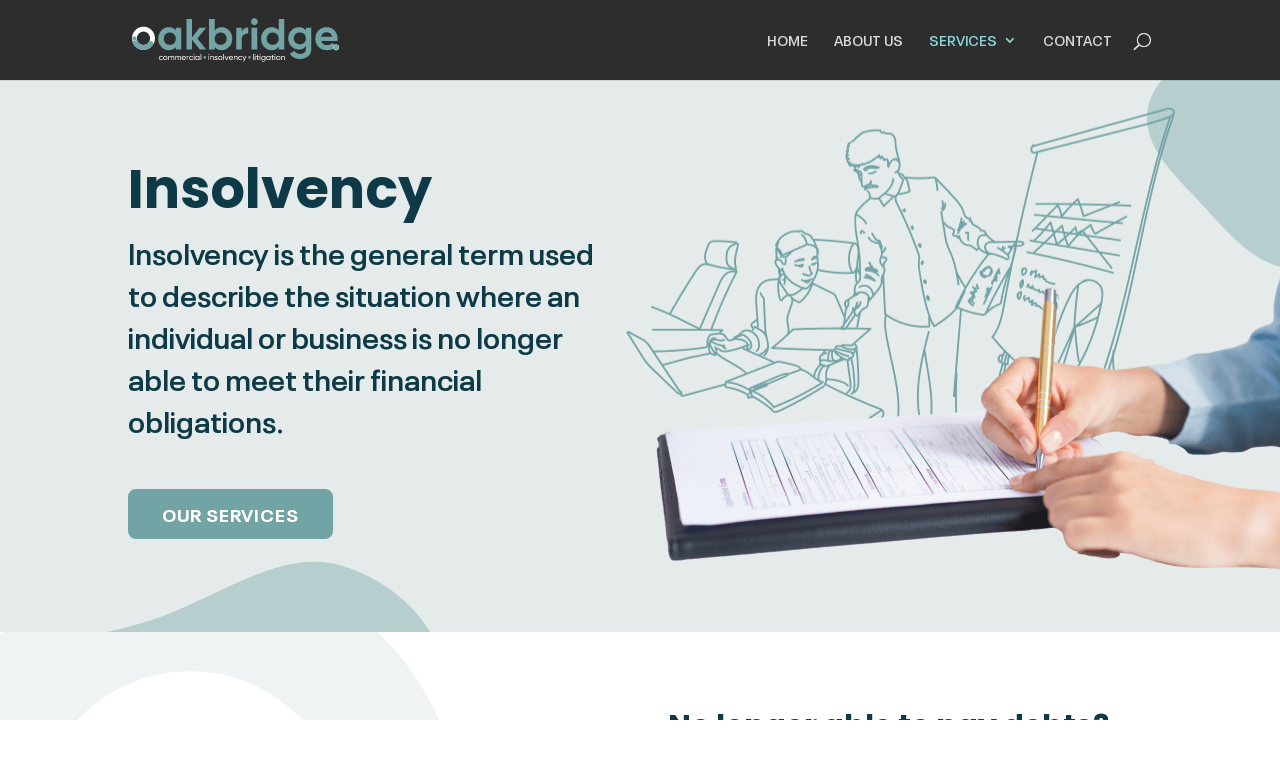

--- FILE ---
content_type: text/css
request_url: https://oakbridgelawyers.com.au/wp-content/et-cache/505/et-core-unified-505.min.css?ver=1768402572
body_size: 2329
content:
*{-webkit-font-smoothing:antialiased}::-webkit-input-placeholder{font-family:'Poppins',sans-serif}:-ms-input-placeholder{font-family:'Poppins',sans-serif}::placeholder{font-family:'Poppins',sans-serif}h2{font-size:40px!important;line-height:1.2}h3{font-size:30px!important;line-height:1.2}h4{font-size:20px!important;line-height:1.4}h5{font-size:20px!important;font-family:'Poppins',sans-serif!important;line-height:1.4}.small-p{font-size:16px;color:#8A8581;line-height:1.4}.has-inline-btns .et_pb_button_module_wrapper{display:inline-block}.secondary-btn{background-color:transparent!important}.secondary-btn-light{border-color:#fff!important}.secondary-btn-dark{border-color:#0D3A46!important}.marked-text{display:inline-block;margin-bottom:1.5rem}.marked-text-word{position:relative;display:inline-block}.marked-text-zero-margin .marked-text{margin-bottom:0.5rem}.marked-text-word:before{content:"";position:absolute;width:100%;height:5px;background:#8BD6D9;left:0;bottom:-4px;z-index:-1}#top-menu li li a:not(#top-menu li li a.submenu-heading){padding:6px 18px!important}.center-underlined-heading h2{position:relative;margin-bottom:1.5rem}.center-underlined-heading h2:before{content:"";position:absolute;width:40%;height:5px;background:#8BD6D9;left:50%;bottom:-8px;z-index:-1;transform:translateX(-50%)}.plus-postfix .percent .percent-value::after{content:"+"}.footer-menu ul{flex-direction:column!important}.numbered-list-marker{counter-reset:serial}.numbered-list-marker li{position:relative;list-style:none;padding-left:2.5rem}.numbered-list-marker li:not(:last-of-type){margin-bottom:1rem}.numbered-list-marker li:before{counter-increment:serial;content:counter(serial);position:absolute;left:0;background:#0D3A46;width:30px;height:30px;z-index:-1;border-radius:100%;color:#fff;display:flex;justify-content:center;align-items:center;font-size:16px}.custom-slider article{margin:0 0.5rem;background:#fff;padding:1rem}.custom-slider article .more-link{font-size:14px}.slick-dots{list-style:none!important;display:flex;align-items:center;justify-content:center;gap:0.7rem;padding:0!important;margin-top:3rem}.slick-dots li button{width:15px;height:15px;border-radius:100%;border:none;color:transparent;background:#fff;cursor:pointer}.slick-active button{background:#005557!important}.testimonial-slider .et_pb_testimonial{margin:0 1rem}.testimonial-slider .et_pb_column_4_4 .et_pb_module{margin-bottom:0}.testimonial-slider .slick-active button{background:#8BD6D9!important}.mailchimp-form .fields{display:flex;align-items:center;margin:2rem 0}.mailchimp-form input{color:#fff;padding:0 2rem;border:none}.mailchimp-form input[type="email"]{background:#0D3A46;border-radius:8px;margin-right:-32px;width:350px;height:60px;font-size:20px}.mailchimp-form input[type="submit"]{background:#72A3A5;border-radius:100px;font-size:18px;height:60px;font-weight:600;font-family:'Poppins',sans-serif;text-transform:uppercase}::-webkit-input-placeholder{color:#fff}:-ms-input-placeholder{color:#fff}::placeholder{color:#fff}.permission-check label{display:flex;align-items:flex-start;gap:0.5rem}.forminator-ui#forminator-module-299.forminator-design--default .forminator-input,.forminator-ui#forminator-module-299.forminator-design--default .forminator-textarea{background-color:#fff!important;border-radius:8px!important;border:none!important;height:60px!important;padding:0 1rem!important}.forminator-ui#forminator-module-299.forminator-design--default .forminator-textarea{padding:1rem!important}.forminator-ui#forminator-module-299.forminator-design--default .forminator-label{font-size:18px!important;font-family:'Poppins',sans-serif!important;color:#0D3A46!important;font-weight:400;margin-bottom:0.5rem!important}.forminator-ui#forminator-module-299.forminator-design--default .forminator-button-submit{background-color:#0D3A46!important;width:333px!important;height:54px!important;border-radius:8px!important;font-size:18px!important;text-transform:uppercase;font-weight:400;font-family:'Poppins',sans-serif!important}@media (max-width:400px){.forminator-ui#forminator-module-299.forminator-design--default .forminator-button-submit{width:300px!important}}.custom-contact-form .forminator-row-last .forminator-field{text-align:center}.forminator-ui.forminator-custom-form:not(.forminator-size--small)[data-grid=open] .forminator-row:not(:last-child){margin-bottom:8px!important}.forminator-ui#forminator-module-299.forminator-design--default .forminator-label .forminator-required{color:#0D3A46!important}.footer-office-location{display:inline-block;width:48%}.footer-office-location:nth-of-type(even){margin-right:0.5rem}.oakbridge-footer-menu ul{display:block!important}.oakbridge-footer-menu ul li{margin-bottom:1.5rem!important}.custom-slick-arrow{border-radius:100px;width:55px;height:55px;display:flex;justify-content:center;align-items:center;cursor:pointer;transition:0.3s}.custom-slick-arrow:hover{background:#005557}.custom-slick-arrow:hover .et-pb-icon{color:#fff!important}.custom-slick-prev .et_pb_icon_wrap{margin-left:-4px}.testimonial-custom-style .et_pb_testimonial_description_inner:not(.et-fb-root-ancestor .testimonial-custom-style .et_pb_testimonial_description_inner){position:absolute;margin-left:0!important;left:0;background:#fff;padding:2rem;padding-top:4rem;border-radius:10px;font-size:16px;top:-13rem;z-index:120;text-align:center}.testimonial-custom-style .et_pb_module.et_pb_testimonial:not(.et-fb-root-ancestor .testimonial-custom-style .et_pb_module.et_pb_testimonial){background:transparent;margin-top:14rem;display:flex;justify-content:center;align-items:center}.testimonial-custom-style .et_pb_testimonial_description:not(.et-fb-root-ancestor .testimonial-custom-style .et_pb_testimonial_description){position:unset!important;margin-left:0!important}.testimonial-custom-style .et_pb_testimonial_author:not(.et-fb-root-ancestor .testimonial-custom-style .et_pb_testimonial_author){margin-top:0!important}.testimonial-custom-style .et_pb_testimonial_portrait:not(.et-fb-root-ancestor .testimonial-custom-style .et_pb_testimonial_portrait){margin-right:1rem}@media(max-width:479px){.testimonial-custom-style .et_pb_module.et_pb_testimonial:not(.et-fb-root-ancestor .testimonial-custom-style .et_pb_module.et_pb_testimonial){padding-top:30px}}.testimonial-custom-style .et_pb_testimonial_description_inner::before{content:"";width:30px;height:30px;position:absolute;bottom:-0.5rem;left:50%;transform:translatex(-50%) rotate(45deg);background:#fff;border-radius:4px}.et-fb-root-ancestor .testimonial-custom-style .et_pb_testimonial_description_inner::before{content:none}.testimonial-custom-style .et_pb_testimonial_description_inner::after{content:"";display:inline-block;background:url(https://wordpress-700735-5630922.cloudwaysapps.com/wp-content/uploads/2023/09/testimonial-stars.svg) center / cover;width:130px;height:20px;position:absolute;top:1.5rem;left:50%;transform:translateX(-50%)}.section-number-decor{position:relative}.section-number-decor::before{content:"";position:absolute;height:90px;width:3px;background:#0D3A46;display:flex;bottom:-5.5rem}.section-number-decor--right::before{right:9px}.section-number-decor--left::before{left:9px}input[type="checkbox"]{position:relative;margin-top:8px}input[type="checkbox"]::before{content:"";position:absolute;width:14px;height:14px;background-color:#fff;border:solid 2px #005557;border-radius:4px;top:-2px;left:-3px;cursor:pointer}input[type="checkbox"]:checked::before{background-color:#005557;background-image:url('/wp-content/uploads/2023/08/tick.svg');background-repeat:no-repeat;background-position:center}.team-member-module .et_pb_image_wrap:not(.et-fb-root-ancestor .team-member-module .et_pb_image_wrap){width:215px;height:215px;display:flex;align-items:flex-end;justify-content:center}.team-member-module .et_pb_image_wrap img:not(.et-fb-root-ancestor .team-member-module .et_pb_image_wrap img){border-radius:unset!important}#our-team .et_pb_button_module_wrapper{width:100%}.mobile_menu_bar:before{color:#fff!important}@media (max-width:980px){.et_pb_menu .et_pb_menu__menu{display:block!important}.et_pb_menu--style-left_aligned .et_pb_menu__wrap{justify-content:unset!important}.et_mobile_nav_menu{display:none!important}}.mc4wp-alert{background:lightgrey;padding:0.2rem 0.4rem;font-size:16px;margin:1rem 0}.fixed-header-module{position:fixed;top:80px;right:3rem;z-index:10000;background:#ffff;max-width:200px;display:flex;align-items:center;transition:.3s;display:none}.fixed-header-module:hover{background:#0D3A46}.fixed-header-module:hover h5,.fixed-header-module:hover .btn{color:#fff}.fixed-header-module:hover img{filter:brightness(10)}.fixed-header-module a{display:inline-block;padding:1rem 2rem}.fixed-header-module .btn{display:block;position:relative;display:flex;justify-content:space-between}.fixed-header-module .inner{display:flex;flex-direction:column;gap:1rem}.fixed-header-module .btn{font-family:'Neue Plak SemiBold',sans-serif;font-size:16px}.submenu-heading{padding-left:0!important}body #page-container .et_pb_section .et_pb_button.more-btn{text-transform:capitalize!important;font-size:20px!important;font-variant:unset!important}body #page-container .et_pb_section .et_pb_button.more-btn:after{font-weight:800!important}.learnmore-cards-row .et_pb_button_module_wrapper{position:absolute;bottom:1rem;left:0;width:100%}@media(max-width:1400px){h1{font-size:54px!important}}@media(max-width:1365px){.home-hero .et_pb_row{align-items:center}.home-hero .et_pb_row .et_pb_column_0{padding-bottom:4rem}}@media(max-width:1100px){.home-hero .et_pb_row{flex-direction:column}.home-hero .et_pb_row .et_pb_column_0{width:100%}}@media(max-width:1200px){.css-bg-section{padding-bottom:30rem}.css-bg-section .et_pb_row{flex-direction:column}.css-bg-section .et_pb_row .et_pb_column_0{width:100%}}@media(max-width:1000px){.fixed-header-module{display:none}}@media(max-width:500px){h1{font-size:44px!important}h2{font-size:34px!important}.mailchimp-form input[type="email"]{width:100%!important;height:50px;font-size:14px}.mailchimp-form input[type="submit"]{height:50px;font-size:14px}.mailchimp-form input{padding:0 1rem}.et_pb_svg_logo #logo{height:30%}}@media(max-width:1400px) and (min-width:980px){.newsletter-section .et_pb_row{width:99%!important;max-width:1300px!important}}

--- FILE ---
content_type: text/css
request_url: https://oakbridgelawyers.com.au/wp-content/et-cache/505/et-core-unified-tb-321-deferred-505.min.css?ver=1768402572
body_size: 310
content:
@font-face{font-family:"Neue Plak Bold";font-display:swap;src:url("https://oakbridgelawyers.com.au/wp-content/uploads/et-fonts/50e20747-d34d-40a8-a0bc-83fa440e9b1f.ttf") format("truetype")}@font-face{font-family:"Neue Plak SemiBold";font-display:swap;src:url("https://oakbridgelawyers.com.au/wp-content/uploads/et-fonts/468f9912-6b29-492e-9382-4fe2f45b4940-1.ttf") format("truetype")}.et_pb_section_2_tb_footer.et_pb_section{padding-top:0px;padding-bottom:0px;background-color:#2D2D2D!important}.et_pb_text_9_tb_footer.et_pb_text{color:#FFFFFF!important}@font-face{font-family:"Neue Plak Bold";font-display:swap;src:url("https://oakbridgelawyers.com.au/wp-content/uploads/et-fonts/50e20747-d34d-40a8-a0bc-83fa440e9b1f.ttf") format("truetype")}@font-face{font-family:"Neue Plak SemiBold";font-display:swap;src:url("https://oakbridgelawyers.com.au/wp-content/uploads/et-fonts/468f9912-6b29-492e-9382-4fe2f45b4940-1.ttf") format("truetype")}

--- FILE ---
content_type: image/svg+xml
request_url: https://oakbridgelawyers.com.au/wp-content/uploads/2023/08/piggy-bank-icon.svg
body_size: 1137
content:
<?xml version="1.0" encoding="UTF-8"?>
<svg xmlns="http://www.w3.org/2000/svg" width="40" height="40" viewBox="0 0 40 40" fill="none">
  <g clip-path="url(#clip0_2372_4365)">
    <path d="M36.5573 14.1406C36.285 13.5478 35.9405 12.9424 35.5171 12.3119L38.0324 4.76562H34.0625C32.1102 4.76562 30.2699 5.44539 28.7937 6.69508C26.736 5.74094 24.4205 5.13914 22.0323 4.91125L20 9.45312L23.5156 11.7969L18.8281 18.8281V14.1406L14.1406 11.7969L16.1757 5.10508L15.5483 5.23594C10.4226 6.30469 6.28766 9.14195 4.10703 12.7839C3.38805 13.2066 2.34492 12.656 2.34375 11.7969C2.34375 11.1503 2.86906 10.625 3.51562 10.625V8.28125C1.57703 8.28125 0 9.85828 0 11.7969C0 13.5523 1.2968 14.9984 2.98031 15.2584C2.60055 16.4088 2.34375 17.5955 2.34375 18.8281C2.34375 22.4078 4.08125 25.7838 7.10938 28.3908V35.2344H13.8134L14.8067 32.2566C17.4125 32.9055 19.9394 33.1149 22.9835 32.6549L23.8429 35.2344H30.5469V30.0399C33.3244 28.3656 35.4244 26.0871 36.5641 23.5156H40V14.1406H36.5573Z" fill="#005557"></path>
  </g>
  <defs>
    <clipPath id="clip0_2372_4365">
      <rect width="40" height="40" fill="white"></rect>
    </clipPath>
  </defs>
</svg>


--- FILE ---
content_type: image/svg+xml
request_url: https://oakbridgelawyers.com.au/wp-content/uploads/2023/08/petitions-icon.svg
body_size: 1131
content:
<?xml version="1.0" encoding="UTF-8"?>
<svg xmlns="http://www.w3.org/2000/svg" width="40" height="40" viewBox="0 0 40 40" fill="none">
  <path d="M14.4473 23.9648V30.5486H23.8223V25.1367L21.4785 23.9648V20.4492L14.4473 23.9648Z" fill="#005557"></path>
  <path d="M2.72852 35.2344H37.9629V40H2.72852V35.2344Z" fill="#005557"></path>
  <path d="M35.541 30.9961L28.5098 27.4805V32.8923H35.541V30.9961Z" fill="#005557"></path>
  <path d="M5.07227 21.1719V32.8906H12.1035V24.2023L9.07312 21.1719H5.07227Z" fill="#005557"></path>
  <path d="M24.858 0.883828L12.0341 1.20453L8.93914 0L7.33594 4.48297L35.9672 14.9038L37.5704 10.499L32.273 8.57094L24.858 0.883828ZM22.2873 7.94695L21.2968 5.82305L23.4209 4.83258L24.4112 6.95648L22.2873 7.94695Z" fill="#005557"></path>
  <path d="M2.72656 10.2812L4.32969 5.875L37.3766 17.8984L35.7734 22.3047L2.72656 10.2812Z" fill="#005557"></path>
  <path d="M32.6527 23.6745L26.0452 21.2695L25.2051 23.5771L31.813 25.9804L32.6527 23.6745Z" fill="#005557"></path>
  <path d="M6.4457 16.7479L9.78961 17.9667L10.6295 15.6587L4.02242 13.2539L2.03516 18.7152L6.4457 16.7479Z" fill="#005557"></path>
</svg>


--- FILE ---
content_type: image/svg+xml
request_url: https://oakbridgelawyers.com.au/wp-content/uploads/2023/09/CL-19.svg
body_size: 2285
content:
<?xml version="1.0" encoding="UTF-8"?>
<svg xmlns="http://www.w3.org/2000/svg" width="1280" height="662" viewBox="0 0 1280 662" fill="none">
  <g clip-path="url(#clip0_3032_12903)">
    <rect width="1280" height="662" fill="white"></rect>
    <g opacity="0.6">
      <path d="M192.371 602.736C209.636 602.736 227.007 601.083 244.307 597.708C315.019 583.959 376.027 543.451 416.113 483.569C498.957 359.901 465.763 190.978 342.165 107.009C281.966 66.1144 209.636 51.2053 138.537 65.0243C67.824 78.773 6.81635 119.281 -33.2694 179.163C-71.4212 236.127 -86.4357 304.976 -75.5352 372.981C-64.6347 440.881 -28.8741 501.713 25.1362 544.295C27.7031 546.335 30.4106 548.093 33.1885 549.64C35.4741 551.82 38.0058 553.859 40.7134 555.723C86.2494 586.666 138.748 602.736 192.406 602.736H192.371ZM190.191 175.225C220.994 175.225 251.199 184.473 277.43 202.3C348.881 250.825 368.151 348.262 320.434 419.502C297.543 453.68 262.697 476.853 222.33 484.694C181.541 492.606 140.013 484.026 105.378 460.502C103.831 459.447 102.213 458.462 100.596 457.583C99.2596 456.317 97.8531 455.087 96.3763 453.926C32.1336 403.292 17.1894 310.778 62.3737 243.3C85.2648 209.122 120.111 185.95 160.478 178.108C170.359 176.174 180.31 175.225 190.191 175.225Z" fill="#E6ECEB"></path>
      <path d="M193.485 602.689C248.585 602.689 302.173 585.776 347.991 553.391C412.937 507.503 454.042 435.56 460.829 356.021C463.536 324.339 440.047 296.455 408.365 293.748C376.684 291.04 348.799 314.529 346.092 346.211C342.189 391.852 318.665 433.098 281.533 459.33C248.058 482.994 207.234 492.172 166.656 485.175C125.409 478.072 89.2971 455.181 65.0347 420.756C46.7148 394.771 10.7783 388.547 -15.2071 406.867C-41.1925 425.187 -47.4164 461.123 -29.0965 487.109C12.9232 546.71 75.4781 586.338 147.07 598.681C162.577 601.353 178.084 602.689 193.485 602.689Z" fill="#E6ECEB"></path>
      <path d="M403.733 393.397C372.215 393.397 346.664 367.468 346.664 335.484C346.664 303.499 372.215 277.57 403.733 277.57C435.252 277.57 460.803 303.499 460.803 335.484C460.803 367.468 435.252 393.397 403.733 393.397Z" fill="white" stroke="white" stroke-width="7" stroke-miterlimit="10"></path>
    </g>
  </g>
  <defs>
    <clipPath id="clip0_3032_12903">
      <rect width="1280" height="662" fill="white"></rect>
    </clipPath>
  </defs>
</svg>


--- FILE ---
content_type: image/svg+xml
request_url: https://oakbridgelawyers.com.au/wp-content/uploads/2023/09/right-arrow-icon.svg
body_size: 485
content:
<?xml version="1.0" encoding="UTF-8"?>
<svg xmlns="http://www.w3.org/2000/svg" width="16" height="16" viewBox="0 0 16 16" fill="none">
  <path d="M15.8453 7.63112L12.9 4.72378C12.568 4.39578 12 4.62845 12 5.09178V7.33245H0.666667C0.298 7.33245 0 7.63112 0 7.99912C0 8.36712 0.298 8.66578 0.666667 8.66578H12V10.9065C12 11.3698 12.568 11.6025 12.9 11.2745L15.8453 8.36712C16.0513 8.16378 16.0513 7.83445 15.8453 7.63112Z" fill="#316F6E"></path>
</svg>


--- FILE ---
content_type: image/svg+xml
request_url: https://oakbridgelawyers.com.au/wp-content/uploads/2023/09/Group-40218.svg
body_size: 34990
content:
<?xml version="1.0" encoding="UTF-8"?>
<svg xmlns="http://www.w3.org/2000/svg" width="466" height="350" viewBox="0 0 466 350" fill="none">
  <g opacity="0.8">
    <path d="M389.119 242.443C394.235 238.876 399.73 235.836 405.545 233.582C418.676 228.497 432.992 227.568 447.047 226.696C453.17 226.316 459.296 225.934 465.42 225.555" stroke="#72A3A5" stroke-width="2" stroke-miterlimit="10" stroke-linejoin="round"></path>
    <path d="M97.2031 1C109.697 17.8316 122.191 34.6631 134.685 51.4968C139.93 58.5625 145.2 65.6594 151.457 71.8445C159.942 80.2332 170.048 86.7626 180.077 93.2293" stroke="#72A3A5" stroke-width="2" stroke-miterlimit="10" stroke-linejoin="round"></path>
    <path d="M97.405 1.61042C96.927 0.619222 95.4264 1.18055 94.5623 1.86291C64.4339 25.6162 35.5265 50.9157 7.98828 77.6258" stroke="#72A3A5" stroke-width="2" stroke-miterlimit="10" stroke-linejoin="round"></path>
    <path d="M8.44496 76.6782C5.96331 77.9866 3.48165 79.2929 1 80.6012C23.721 53.9516 51.2884 31.9408 78.6701 10.1073C83.7482 6.05905 89.2041 1.84803 95.6597 1.14062" stroke="#72A3A5" stroke-width="2" stroke-miterlimit="10" stroke-linejoin="round"></path>
    <path d="M2.39453 79.5703C15.6001 100.394 29.0102 121.086 42.6269 141.642" stroke="#72A3A5" stroke-width="2" stroke-miterlimit="10" stroke-linejoin="round"></path>
    <path d="M8.75977 76.7148C23.0068 97.6364 38.5667 117.665 55.3184 136.642" stroke="#72A3A5" stroke-width="2" stroke-miterlimit="10" stroke-linejoin="round"></path>
    <path d="M43.668 56.8516C45.7656 61.434 49.1092 65.4426 53.2418 68.3286" stroke="#72A3A5" stroke-width="2" stroke-miterlimit="10" stroke-linejoin="round"></path>
    <path d="M43.9297 56.528C53.3909 47.5884 63.3529 39.1789 73.7533 31.3516C77.1429 34.2772 79.8855 37.9498 81.7284 42.0314" stroke="#72A3A5" stroke-width="2" stroke-miterlimit="10" stroke-linejoin="round"></path>
    <path d="M53.0488 67.7298C63.2823 59.218 73.165 50.2847 82.6617 40.957" stroke="#72A3A5" stroke-width="2" stroke-miterlimit="10" stroke-linejoin="round"></path>
    <path d="M38.8223 98.0062C62.447 78.3596 85.2932 57.7761 107.286 36.3203" stroke="#72A3A5" stroke-width="2" stroke-miterlimit="10" stroke-linejoin="round"></path>
    <path d="M107.461 36.5536C107.73 35.264 109.465 34.7652 110.677 35.2848C111.89 35.8044 112.677 36.9709 113.393 38.0769C118.88 46.5323 124.365 54.9856 129.852 63.4411" stroke="#72A3A5" stroke-width="2" stroke-miterlimit="10" stroke-linejoin="round"></path>
    <path d="M64.4004 126.48C88.2631 107.83 110.381 86.9506 130.374 64.2031" stroke="#72A3A5" stroke-width="2" stroke-miterlimit="10" stroke-linejoin="round"></path>
    <path d="M38.6484 96.6758C46.0767 106.961 54.1123 116.811 62.6969 126.153C63.4524 126.975 65.1556 127.57 65.3476 126.472" stroke="#72A3A5" stroke-width="2" stroke-miterlimit="10" stroke-linejoin="round"></path>
    <path d="M196.869 111.383C202.851 117.474 209.079 123.325 215.531 128.918" stroke="#72A3A5" stroke-width="2" stroke-miterlimit="10" stroke-linejoin="round"></path>
    <path d="M248.061 162.562C246.976 169.388 242.1 174.897 237.517 180.07C221.679 197.947 206.891 216.753 193.256 236.358" stroke="#72A3A5" stroke-width="2" stroke-miterlimit="10" stroke-linejoin="round"></path>
    <path d="M52.5301 161.036C49.5475 155.917 46.949 150.575 44.7616 145.07C44.4569 144.3 44.1542 143.465 44.3567 142.662C44.5362 141.952 45.0789 141.397 45.6257 140.909C48.051 138.747 50.9897 137.161 54.1288 136.32C55.3603 135.991 56.7921 135.807 57.8148 136.571C58.4827 137.07 58.8354 137.877 59.1589 138.645C60.5636 141.984 61.9683 145.323 63.373 148.661" stroke="#72A3A5" stroke-width="2" stroke-miterlimit="10" stroke-linejoin="round"></path>
    <path d="M63.3603 146.926C58.1298 151.032 54.2205 156.796 52.3379 163.175" stroke="#72A3A5" stroke-width="2" stroke-miterlimit="10" stroke-linejoin="round"></path>
    <path d="M58.5684 135.184C60.7641 133.98 63.4127 135.464 65.4665 136.898C73.9133 142.803 82.9988 149.625 85.2404 159.683" stroke="#72A3A5" stroke-width="2" stroke-miterlimit="10" stroke-linejoin="round"></path>
    <path d="M81.6602 154.914C94.4817 171.153 118.138 172.687 136.649 181.939C143.887 185.558 150.414 190.432 156.782 195.424C174.299 209.152 191.863 225.435 196.945 247.102C198.202 252.458 198.642 257.988 200.047 263.307C203.123 274.947 210.752 285.376 211.541 297.392C211.852 302.127 211.071 306.932 211.902 311.605C213.778 322.157 223.164 329.471 231.864 335.733" stroke="#72A3A5" stroke-width="2" stroke-miterlimit="10" stroke-linejoin="round"></path>
    <path d="M53.0547 161.141L56.5006 168.816" stroke="#72A3A5" stroke-width="2" stroke-miterlimit="10" stroke-linejoin="round"></path>
    <path d="M59.2961 160.203C54.6939 165.455 55.581 173.788 59.1479 179.789C62.717 185.793 68.3962 190.171 73.4618 194.979C85.5674 206.468 94.6424 221.119 99.5369 237.072" stroke="#72A3A5" stroke-width="2" stroke-miterlimit="10" stroke-linejoin="round"></path>
    <path d="M62.5663 182.996C62.4056 184.987 62.247 186.98 62.0863 188.97C61.8755 191.6 61.6626 194.231 61.2347 196.833C59.7027 206.123 55.4679 214.719 51.2852 223.155" stroke="#72A3A5" stroke-width="2" stroke-miterlimit="10" stroke-linejoin="round"></path>
    <path d="M51.5078 225.129C52.1298 235.043 59.9984 242.778 67.4225 249.383" stroke="#72A3A5" stroke-width="2" stroke-miterlimit="10" stroke-linejoin="round"></path>
    <path d="M71.4844 252.781C77.8398 259.667 83.9866 266.746 89.9162 274.001" stroke="#72A3A5" stroke-width="2" stroke-miterlimit="10" stroke-linejoin="round"></path>
    <path d="M66.6624 246.859C64.1515 251.133 64.9884 256.744 67.5285 260.999C70.0707 265.254 74.0551 268.424 78.027 271.391C85.8665 277.246 94.0023 282.701 102.397 287.728C110.631 292.659 119.257 297.291 125.813 304.303C137.088 316.362 140.588 333.53 143.627 349.754" stroke="#72A3A5" stroke-width="2" stroke-miterlimit="10" stroke-linejoin="round"></path>
    <path d="M175.084 244.492C172.701 252.916 173.022 262.081 175.988 270.318" stroke="#72A3A5" stroke-width="2" stroke-miterlimit="10" stroke-linejoin="round"></path>
    <path d="M79.4685 200.684L78.0742 202.075" stroke="#72A3A5" stroke-width="2" stroke-miterlimit="10" stroke-linejoin="round"></path>
    <path d="M180.849 92.0906C181.623 94.3818 184.038 95.805 186.44 96.095C188.843 96.3851 191.251 95.7486 193.57 95.06C196.862 94.0834 200.12 92.99 203.334 91.7838C196.354 88.516 188.166 90.5276 180.74 92.5893" stroke="#72A3A5" stroke-width="2" stroke-miterlimit="10" stroke-linejoin="round"></path>
    <path d="M179.73 93.6823C178.445 92.8768 177.424 95.1034 177.622 96.6079C178.56 103.738 184.195 110.735 191.387 110.808C195.53 110.85 199.35 108.696 203.397 107.82C211.199 106.134 219.13 109.256 227.038 110.334C233.995 111.282 242.193 111.155 246.453 116.734" stroke="#72A3A5" stroke-width="2" stroke-miterlimit="10" stroke-linejoin="round"></path>
    <path d="M199.371 90.8113C211.055 89.5342 222.662 87.5414 234.104 84.8516" stroke="#72A3A5" stroke-width="2" stroke-miterlimit="10" stroke-linejoin="round"></path>
    <path d="M242.604 82.9498C249.391 84.6818 256.527 80.9007 263.456 81.9252C267.276 82.4887 270.718 84.469 274.038 86.4368C284.892 92.8702 295.572 99.5957 306.064 106.601" stroke="#72A3A5" stroke-width="2" stroke-miterlimit="10" stroke-linejoin="round"></path>
    <path d="M233.527 78.9357C237.299 85.2731 240.668 91.8505 243.608 98.6157C247.691 96.3599 251.623 93.8329 255.37 91.0554C248.148 85.8261 240.361 81.3751 232.189 77.8047C232.615 78.3076 232.828 78.9858 232.766 79.641" stroke="#72A3A5" stroke-width="2" stroke-miterlimit="10" stroke-linejoin="round"></path>
    <path d="M244.506 97.0654C245.134 100.475 246.209 103.801 247.693 106.934C252.471 103.159 257.248 99.3816 262.026 95.6067C260.84 94.9682 259.45 94.7157 258.114 94.8952C258.573 93.159 256.927 91.2225 255.138 91.3978" stroke="#72A3A5" stroke-width="2" stroke-miterlimit="10" stroke-linejoin="round"></path>
    <path d="M248.959 106.641C253.048 110.121 256.373 114.495 258.635 119.366C258.827 119.779 259.042 118.871 258.612 118.717" stroke="#72A3A5" stroke-width="2" stroke-miterlimit="10" stroke-linejoin="round"></path>
    <path d="M260.65 96.3594C265.104 101.194 269.558 106.027 274.012 110.862" stroke="#72A3A5" stroke-width="2" stroke-miterlimit="10" stroke-linejoin="round"></path>
    <path d="M256.306 115.348C232.907 123.075 209.881 131.937 187.34 141.891" stroke="#72A3A5" stroke-width="2" stroke-miterlimit="10" stroke-linejoin="round"></path>
    <path d="M187.52 141.652C180.707 142.408 174.016 144.229 167.761 147.03C167.358 147.211 166.907 147.453 166.815 147.885C166.692 148.47 167.293 148.935 167.827 149.202C175.02 152.81 184.798 149.811 188.732 142.794C187.954 141.988 186.316 142.543 186.186 143.656" stroke="#72A3A5" stroke-width="2" stroke-miterlimit="10" stroke-linejoin="round"></path>
    <path d="M167.329 151.244C167.262 151.686 166.437 151.342 166.604 150.926C166.771 150.511 167.42 150.526 167.736 150.843C168.051 151.16 168.13 151.636 168.222 152.074C169.743 159.359 178.299 163.044 185.737 162.771C193.176 162.495 200.275 159.526 207.684 158.808C209.383 158.643 211.226 158.547 212.535 157.452C213.843 156.356 213.985 153.819 212.389 153.216" stroke="#72A3A5" stroke-width="2" stroke-miterlimit="10" stroke-linejoin="round"></path>
    <path d="M212.634 157.355C212.283 157.554 211.945 156.938 212.187 156.617C212.43 156.295 212.891 156.262 213.294 156.258C217.47 156.208 221.646 156.156 225.825 156.105" stroke="#72A3A5" stroke-width="2" stroke-miterlimit="10" stroke-linejoin="round"></path>
    <path d="M205.719 134.983C205.335 135.065 205.435 134.286 205.827 134.305C206.22 134.324 206.445 134.747 206.595 135.11C207.198 136.584 207.8 138.059 208.403 139.532" stroke="#72A3A5" stroke-width="2" stroke-miterlimit="10" stroke-linejoin="round"></path>
    <path d="M225.314 155.376C228.988 146.499 236.258 139.69 243.318 133.175C248.1 128.764 252.88 124.352 257.662 119.941C260.692 117.145 263.837 114.278 267.722 112.894C271.337 111.607 275.277 111.719 279.111 111.847C293.15 112.312 307.188 112.777 321.229 113.241" stroke="#72A3A5" stroke-width="2" stroke-miterlimit="10" stroke-linejoin="round"></path>
    <path d="M226.31 155.891C229 157.577 228.353 161.775 226.547 164.388C224.744 167 222.077 169.202 221.417 172.309C221.282 172.943 221.2 173.665 220.691 174.068C220.311 174.367 219.791 174.4 219.307 174.421C217.297 174.504 215.287 174.588 213.279 174.671C214.262 167.057 218.85 159.987 225.406 155.987" stroke="#72A3A5" stroke-width="2" stroke-miterlimit="10" stroke-linejoin="round"></path>
    <path d="M214.467 174.448C215.771 178.985 221.521 180.959 226.094 179.784C230.667 178.609 234.287 175.214 237.691 171.942C241.746 168.044 245.802 164.144 249.857 160.246C251.293 158.864 252.775 157.42 253.48 155.557C254.188 153.694 253.879 151.285 252.241 150.152" stroke="#72A3A5" stroke-width="2" stroke-miterlimit="10" stroke-linejoin="round"></path>
    <path d="M251.533 155.966L256.49 156.262C257.628 156.331 258.792 156.394 259.88 156.054C261.132 155.659 262.155 154.768 263.173 153.942C266.755 151.039 270.779 148.681 275.064 146.978C277.253 146.108 279.564 145.376 281.365 143.857C283.166 142.337 284.329 139.75 283.398 137.586" stroke="#72A3A5" stroke-width="2" stroke-miterlimit="10" stroke-linejoin="round"></path>
    <path d="M280.884 145.221C280.099 144.541 281.739 143.733 282.747 143.986C288.17 145.346 293.499 147.072 298.689 149.144C300.244 149.766 301.826 150.428 303.5 150.517C308.021 150.761 311.601 146.938 314.479 143.445" stroke="#72A3A5" stroke-width="2" stroke-miterlimit="10" stroke-linejoin="round"></path>
    <path d="M281.299 144.727C293.091 158.923 304.742 173.238 316.246 187.669" stroke="#72A3A5" stroke-width="2" stroke-miterlimit="10" stroke-linejoin="round"></path>
    <path d="M307.76 148.801C315.896 157.903 323.543 167.444 330.654 177.368" stroke="#72A3A5" stroke-width="2" stroke-miterlimit="10" stroke-linejoin="round"></path>
    <path d="M317.203 186.953C320.154 181.78 325.205 177.846 330.943 176.25" stroke="#72A3A5" stroke-width="2" stroke-miterlimit="10" stroke-linejoin="round"></path>
    <path d="M318.461 185.473C319.905 186.049 320.997 187.428 321.226 188.964" stroke="#72A3A5" stroke-width="2" stroke-miterlimit="10" stroke-linejoin="round"></path>
    <path d="M329.655 176.438C329.463 177.523 330.018 178.7 330.976 179.244" stroke="#72A3A5" stroke-width="2" stroke-miterlimit="10" stroke-linejoin="round"></path>
    <path d="M319.845 189.655C324.069 185.815 328.642 182.357 333.491 179.34C334.862 181.105 335.887 183.14 336.492 185.293C331.318 187.303 326.659 190.619 323.065 194.848C321.784 192.639 320.502 190.431 319.221 188.221" stroke="#72A3A5" stroke-width="2" stroke-miterlimit="10" stroke-linejoin="round"></path>
    <path d="M324.092 193.164C331.186 202.312 338.28 211.461 345.375 220.609C349.127 225.45 352.882 230.291 356.815 234.988C363.867 243.417 371.483 251.375 379.594 258.794" stroke="#72A3A5" stroke-width="2" stroke-miterlimit="10" stroke-linejoin="round"></path>
    <path d="M336.656 184.012C354.207 204.487 372.103 224.665 390.332 244.535" stroke="#72A3A5" stroke-width="2" stroke-miterlimit="10" stroke-linejoin="round"></path>
    <path d="M378.649 257.229C377.616 258.998 380.5 260.858 382.348 259.973C384.195 259.088 385.048 256.993 386.161 255.274C388.146 252.206 391.41 249.998 394.996 249.293C392.17 254.274 387.831 258.385 382.702 260.939C382.249 261.164 381.669 261.367 381.275 261.05C380.88 260.732 381.406 259.887 381.74 260.265" stroke="#72A3A5" stroke-width="2" stroke-miterlimit="10" stroke-linejoin="round"></path>
    <path d="M376.73 256.388C380.156 250.351 386.06 245.771 392.76 243.953C393.618 245.529 394.474 247.104 395.331 248.68" stroke="#72A3A5" stroke-width="2" stroke-miterlimit="10" stroke-linejoin="round"></path>
    <path d="M380.821 249.089C371.967 236.579 362.56 224.46 352.638 212.778C350.618 210.401 348.535 208.006 345.89 206.351C343.655 204.955 340.987 204.051 339.389 201.956C337.79 199.861 338.316 195.955 340.929 195.611C342.947 195.344 344.483 197.295 345.596 198.999C357.626 217.419 373.253 233.483 391.334 246.02" stroke="#72A3A5" stroke-width="2" stroke-miterlimit="10" stroke-linejoin="round"></path>
    <path d="M321.582 193.793C321.098 197.731 321.004 201.714 321.298 205.671" stroke="#72A3A5" stroke-width="2" stroke-miterlimit="10" stroke-linejoin="round"></path>
    <path d="M327.634 203.148C317.273 206.343 306.397 207.86 295.558 207.624C287.748 207.453 279.898 206.383 272.152 207.41C264.407 208.436 256.482 212.009 252.631 218.805C251.458 220.875 250.696 223.285 251.099 225.629C251.69 229.064 254.585 231.597 257.486 233.529C273.459 244.169 293.755 245.177 312.938 245.845C331.441 246.488 349.943 247.13 368.448 247.773" stroke="#72A3A5" stroke-width="2" stroke-miterlimit="10" stroke-linejoin="round"></path>
    <path d="M251.127 219.219C257.478 215.329 265.234 213.787 272.589 214.956C273.883 215.16 275.23 215.48 276.198 216.36C278.045 218.038 277.816 220.953 277.438 223.417C276.774 227.747 276.11 232.079 275.447 236.409C270.519 236.107 265.589 235.802 260.661 235.5" stroke="#72A3A5" stroke-width="2" stroke-miterlimit="10" stroke-linejoin="round"></path>
    <path d="M304.656 221.656C305.37 224.382 305.547 227.247 305.176 230.039" stroke="#72A3A5" stroke-width="2" stroke-miterlimit="10" stroke-linejoin="round"></path>
    <path d="M309.44 229.348C309.363 232.92 308.657 236.478 307.367 239.811" stroke="#72A3A5" stroke-width="2" stroke-miterlimit="10" stroke-linejoin="round"></path>
    <path d="M288.398 111.817C295.411 110.158 302.433 108.537 309.464 106.953C314.4 105.841 319.399 104.743 324.459 104.856C329.518 104.968 334.717 106.41 338.461 109.814" stroke="#72A3A5" stroke-width="2" stroke-miterlimit="10" stroke-linejoin="round"></path>
    <path d="M329.516 113.377C333.755 109.742 340.285 109.959 345.305 112.404C350.325 114.852 354.18 119.115 357.903 123.278C362.341 128.239 366.776 133.199 371.213 138.159" stroke="#72A3A5" stroke-width="2" stroke-miterlimit="10" stroke-linejoin="round"></path>
    <path d="M358.844 122.715C366.811 128.846 374.779 134.976 382.746 141.107C387.346 144.646 392.143 148.281 397.805 149.55C402.783 150.667 407.974 149.844 412.977 148.851C425.915 146.282 438.63 142.576 450.924 137.789" stroke="#72A3A5" stroke-width="2" stroke-miterlimit="10" stroke-linejoin="round"></path>
    <path d="M312.336 154.523L332.233 163.54" stroke="#72A3A5" stroke-width="2" stroke-miterlimit="10" stroke-linejoin="round"></path>
    <path d="M338.347 154.301C331.528 158.167 327.641 166.604 329.134 174.298" stroke="#72A3A5" stroke-width="2" stroke-miterlimit="10" stroke-linejoin="round"></path>
    <path d="M91.4336 154.344C93.9925 152.988 95.3366 150.169 97.1003 147.873C98.8639 145.578 101.913 143.591 104.518 144.854C105.466 145.313 106.179 146.137 106.864 146.936C109.429 149.935 111.994 152.934 114.562 155.932" stroke="#72A3A5" stroke-width="2" stroke-miterlimit="10" stroke-linejoin="round"></path>
    <path d="M91.4727 153.418C94.2883 157.145 97.8156 160.333 101.808 162.758C102.587 163.232 103.449 163.691 104.357 163.612C105.043 163.551 105.663 163.19 106.237 162.808C109.015 160.959 111.336 158.43 112.935 155.503" stroke="#72A3A5" stroke-width="2" stroke-miterlimit="10" stroke-linejoin="round"></path>
    <path d="M108.59 138.668C111.748 134.173 115.907 130.385 120.677 127.66C124.909 130.982 128.441 135.195 130.969 139.945" stroke="#72A3A5" stroke-width="2" stroke-miterlimit="10" stroke-linejoin="round"></path>
    <path d="M107.801 138.959C110.896 141.958 114.311 144.625 117.969 146.902C118.84 147.444 119.787 147.98 120.814 147.949C121.66 147.922 122.44 147.511 123.164 147.073C126.592 145.001 129.53 142.123 131.67 138.738" stroke="#72A3A5" stroke-width="2" stroke-miterlimit="10" stroke-linejoin="round"></path>
    <path d="M123.787 123.742C126.202 127.634 129.807 130.777 133.991 132.638C134.471 132.853 134.991 133.053 135.511 132.972C136.114 132.878 136.59 132.427 137.026 131.999C139.792 129.274 142.559 126.547 145.325 123.821" stroke="#72A3A5" stroke-width="2" stroke-miterlimit="10" stroke-linejoin="round"></path>
    <path d="M123.371 122.729C125.824 119.66 129.082 117.241 132.73 115.78C133.531 115.459 134.396 115.181 135.245 115.338C136.239 115.524 137.021 116.267 137.739 116.978C140.177 119.386 142.615 121.792 145.053 124.2" stroke="#72A3A5" stroke-width="2" stroke-miterlimit="10" stroke-linejoin="round"></path>
    <path d="M137.334 109.545C140.162 105.81 143.627 102.559 147.536 99.9735C148.141 99.5728 148.849 99.1701 149.554 99.3412C150.17 99.4894 150.6 100.032 150.978 100.541C153.597 104.055 156.217 107.567 158.836 111.081" stroke="#72A3A5" stroke-width="2" stroke-miterlimit="10" stroke-linejoin="round"></path>
    <path d="M136.133 108.722C137.224 110.128 138.318 111.537 139.41 112.943C141.171 115.214 143.156 117.63 145.955 118.271C148.741 118.909 151.68 117.549 153.676 115.504C155.671 113.459 156.904 110.809 158.102 108.215" stroke="#72A3A5" stroke-width="2" stroke-miterlimit="10" stroke-linejoin="round"></path>
    <path d="M151.393 96.7891C154.298 99.1596 157.205 101.532 160.111 103.903C160.877 104.529 161.666 105.165 162.605 105.478C166.132 106.655 169.232 102.947 171.116 99.7418" stroke="#72A3A5" stroke-width="2" stroke-miterlimit="10" stroke-linejoin="round"></path>
    <path d="M150.744 95.7907C153.245 93.6643 155.745 91.5379 158.245 89.4115C159.322 88.4955 160.518 87.5314 161.931 87.4897C163.511 87.4437 164.86 88.556 166.041 89.6035C168.011 91.3501 169.98 93.0967 171.95 94.8433C172.674 95.486 173.438 96.1934 173.638 97.1408C173.839 98.0882 173.133 99.2651 172.173 99.142" stroke="#72A3A5" stroke-width="2" stroke-miterlimit="10" stroke-linejoin="round"></path>
    <path d="M126.094 99.2801C127.544 101.336 129.648 103.652 132.088 103.034C132.992 102.805 133.741 102.189 134.43 101.563C136.97 99.2551 139.145 96.5424 140.846 93.5625" stroke="#72A3A5" stroke-width="2" stroke-miterlimit="10" stroke-linejoin="round"></path>
    <path d="M124.83 99.0955C128.963 96.341 133.093 93.5865 137.226 90.832C138.075 91.9213 138.925 93.0106 139.774 94.0999" stroke="#72A3A5" stroke-width="2" stroke-miterlimit="10" stroke-linejoin="round"></path>
    <path d="M140.408 84.7993C141.94 86.6043 143.744 88.1819 145.739 89.461C149.297 87.3013 152.624 84.7596 155.645 81.8945" stroke="#72A3A5" stroke-width="2" stroke-miterlimit="10" stroke-linejoin="round"></path>
    <path d="M140.023 85.0792C142.689 82.2956 145.941 80.0753 149.503 78.6041C150.059 78.3746 150.662 78.1617 151.248 78.2953C153.072 78.7147 153.008 81.8511 154.803 82.379" stroke="#72A3A5" stroke-width="2" stroke-miterlimit="10" stroke-linejoin="round"></path>
    <path d="M110.266 169.441C111.134 170.852 112.278 172.094 113.611 173.076" stroke="#72A3A5" stroke-width="2" stroke-miterlimit="10" stroke-linejoin="round"></path>
    <path d="M110.184 169.278L113.083 166.372C116.017 163.429 119.023 160.435 122.744 158.586C126.643 161.996 129.987 166.038 132.604 170.507C132.875 170.973 133.149 171.478 133.113 172.014C133.065 172.707 132.527 173.251 132.02 173.727C130.565 175.096 129.11 176.463 127.653 177.832" stroke="#72A3A5" stroke-width="2" stroke-miterlimit="10" stroke-linejoin="round"></path>
    <path d="M126.982 153.007C128.542 157.538 131.777 161.471 135.922 163.873C136.283 164.082 136.673 164.286 137.089 164.269C137.581 164.251 138.005 163.931 138.391 163.627C141.872 160.881 145.352 158.137 148.833 155.39C145.654 151.891 142.478 148.391 139.299 144.894C138.925 144.483 138.51 144.049 137.961 143.961C137.228 143.845 136.571 144.387 136.028 144.89C133.215 147.494 130.403 150.101 127.59 152.705" stroke="#72A3A5" stroke-width="2" stroke-miterlimit="10" stroke-linejoin="round"></path>
    <path d="M144.421 136.39C144.427 136.657 144.93 136.486 144.865 136.227C144.801 135.968 144.477 135.881 144.212 135.879C142.008 135.864 140.655 138.614 141.217 140.745C141.778 142.875 143.548 144.434 145.231 145.857C147.324 147.627 149.417 149.397 151.511 151.168C151.885 151.483 152.302 151.817 152.79 151.813C153.323 151.809 153.759 151.408 154.134 151.03C156.768 148.374 159.238 145.553 161.519 142.59C161.738 142.304 161.966 141.993 161.976 141.634C161.989 141.2 161.688 140.828 161.402 140.501C159.315 138.101 157.226 135.703 155.138 133.304C154.297 132.335 153.406 131.334 152.21 130.871C148.766 129.533 145.565 133.172 143.646 136.329" stroke="#72A3A5" stroke-width="2" stroke-miterlimit="10" stroke-linejoin="round"></path>
    <path d="M155.357 126.909C157.714 123.361 160.586 120.156 163.856 117.425C164.299 117.055 164.8 116.675 165.378 116.684C166.042 116.692 166.574 117.205 167.033 117.685C169.845 120.623 172.656 123.562 175.467 126.5" stroke="#72A3A5" stroke-width="2" stroke-miterlimit="10" stroke-linejoin="round"></path>
    <path d="M154.996 126.836C158.298 131.133 162.756 134.534 167.774 136.583C170.535 133.678 172.952 130.444 174.956 126.972" stroke="#72A3A5" stroke-width="2" stroke-miterlimit="10" stroke-linejoin="round"></path>
    <path d="M176.952 103.898C174.654 106.294 172.356 108.692 170.056 111.087C169.751 111.406 169.425 111.767 169.411 112.208C169.392 112.788 169.903 113.23 170.369 113.579C173.182 115.682 175.994 117.788 178.807 119.891C179.592 120.48 180.496 121.099 181.466 120.953C182.266 120.834 182.89 120.221 183.453 119.641C186.112 116.901 188.771 114.163 191.43 111.423C191.48 110.833 190.888 110.275 190.301 110.363" stroke="#72A3A5" stroke-width="2" stroke-miterlimit="10" stroke-linejoin="round"></path>
    <path d="M142.438 171.674C146.242 167.038 150.803 163.021 155.883 159.832C158.661 163.208 161.437 166.585 164.215 169.961C164.764 170.629 165.346 171.401 165.244 172.259C165.144 173.102 164.42 173.711 163.75 174.23C161.589 175.906 159.429 177.584 157.267 179.259C156.463 179.883 155.578 180.534 154.562 180.53C153.648 180.526 152.832 179.988 152.078 179.47C148.438 176.966 144.627 174.264 142.83 170.228" stroke="#72A3A5" stroke-width="2" stroke-miterlimit="10" stroke-linejoin="round"></path>
    <path d="M165.198 147.148C162.637 149.705 160.078 152.263 157.517 154.819C157.21 155.126 156.88 155.487 156.899 155.919C156.918 156.37 157.304 156.708 157.657 156.987C161.101 159.704 164.542 162.421 167.986 165.138C168.406 165.47 168.873 165.818 169.41 165.804C170.107 165.785 170.62 165.172 171.036 164.61C172.202 163.037 173.367 161.461 174.534 159.888" stroke="#72A3A5" stroke-width="2" stroke-miterlimit="10" stroke-linejoin="round"></path>
    <path d="M173.552 142.873C172.629 143.44 171.467 142.176 171.69 141.116C171.913 140.056 172.89 139.35 173.792 138.749C176.004 137.278 178.217 135.807 180.431 134.336C180.917 134.013 181.437 133.677 182.022 133.654C183.015 133.614 183.791 134.457 184.42 135.227C185.941 137.099 187.465 138.973 188.986 140.845" stroke="#72A3A5" stroke-width="2" stroke-miterlimit="10" stroke-linejoin="round"></path>
    <path d="M197.998 116.633C194.629 119.636 191.261 122.638 187.892 125.641C187.289 126.18 186.627 126.872 186.777 127.667C186.876 128.183 187.295 128.569 187.692 128.913C190.42 131.284 193.145 133.654 195.873 136.025" stroke="#72A3A5" stroke-width="2" stroke-miterlimit="10" stroke-linejoin="round"></path>
    <path d="M196.863 116.863C200.685 119.741 204.162 123.082 207.191 126.786C203.953 130.396 200.714 134.006 197.477 137.616" stroke="#72A3A5" stroke-width="2" stroke-miterlimit="10" stroke-linejoin="round"></path>
    <path d="M159.742 186.971C163.862 183.523 167.982 180.076 172.102 176.629C174.872 179.79 177.642 182.954 180.411 186.115C180.841 186.606 181.284 187.119 181.474 187.743C181.998 189.46 180.472 191.075 179.042 192.163C176.463 194.124 173.699 195.844 170.8 197.29" stroke="#72A3A5" stroke-width="2" stroke-miterlimit="10" stroke-linejoin="round"></path>
    <path d="M162.719 187.875C165.528 191.834 169.258 195.137 173.526 197.449" stroke="#72A3A5" stroke-width="2" stroke-miterlimit="10" stroke-linejoin="round"></path>
    <path d="M176.635 173.301L184.618 180.227C185.336 180.851 186.169 181.512 187.119 181.429C187.951 181.354 188.611 180.721 189.197 180.123C191.243 178.036 193.288 175.951 195.334 173.864C195.741 173.449 196.173 172.982 196.208 172.402C196.252 171.694 195.701 171.108 195.19 170.617C193.234 168.746 191.276 166.872 189.321 165" stroke="#72A3A5" stroke-width="2" stroke-miterlimit="10" stroke-linejoin="round"></path>
    <path d="M174.898 174.378C175.004 174.952 174.27 174.046 174.681 173.633C178.156 170.142 182.351 167.371 186.926 165.543" stroke="#72A3A5" stroke-width="2" stroke-miterlimit="10" stroke-linejoin="round"></path>
    <path d="M194.291 161.577C195.825 164.158 197.977 166.37 200.515 167.974C204.12 164.569 207.722 161.163 211.327 157.758" stroke="#72A3A5" stroke-width="2" stroke-miterlimit="10" stroke-linejoin="round"></path>
    <path d="M178.088 204.063C180.438 200.163 183.732 196.833 187.607 194.439C188.012 194.189 188.457 193.941 188.931 193.976C189.542 194.02 190.014 194.514 190.421 194.974C192.325 197.129 194.23 199.285 196.134 201.438C196.678 202.056 197.254 202.747 197.271 203.571C197.288 204.428 196.695 205.165 196.132 205.814C194.234 208.007 192.337 210.198 190.44 212.391C190.039 212.855 189.58 213.349 188.97 213.418C188.3 213.493 187.706 213.026 187.2 212.579C184.56 210.242 182.108 207.694 179.877 204.965" stroke="#72A3A5" stroke-width="2" stroke-miterlimit="10" stroke-linejoin="round"></path>
    <path d="M192.472 188.907C194.782 191.328 197.093 193.747 199.403 196.167C200.336 197.146 201.561 198.212 202.866 197.853C203.532 197.67 204.039 197.146 204.511 196.643C206.88 194.118 209.246 191.593 211.615 189.068C212.01 188.647 212.434 188.152 212.39 187.576C212.35 187.061 211.947 186.658 211.565 186.312C208.618 183.63 205.408 181.237 201.993 179.181C201.609 178.95 201.188 178.714 200.741 178.76C200.232 178.812 199.84 179.21 199.491 179.586C196.629 182.676 193.768 185.765 190.904 188.855" stroke="#72A3A5" stroke-width="2" stroke-miterlimit="10" stroke-linejoin="round"></path>
    <path d="M213.959 165.234C210.16 167.651 206.708 170.61 203.74 173.994C207 177.026 210.261 180.059 213.521 183.088C213.894 183.437 214.301 183.8 214.806 183.877C215.589 183.994 216.278 183.395 216.839 182.84C218.484 181.217 220.129 179.591 221.773 177.968" stroke="#72A3A5" stroke-width="2" stroke-miterlimit="10" stroke-linejoin="round"></path>
    <path d="M126.95 99.8631C125.57 100.385 124.506 101.66 124.234 103.11C126.269 104.725 128.306 106.34 130.341 107.958C135.307 105.257 139.151 100.566 140.823 95.168" stroke="#72A3A5" stroke-width="2" stroke-miterlimit="10" stroke-linejoin="round"></path>
    <path d="M140.368 85.5365C138.845 88.0238 140.623 91.6005 143.387 92.5333C146.15 93.466 149.291 92.2223 151.33 90.1377C153.37 88.0531 154.507 85.261 155.438 82.4961" stroke="#72A3A5" stroke-width="2" stroke-miterlimit="10" stroke-linejoin="round"></path>
    <path d="M93.2636 154.73C92.4788 156.444 91.9153 158.257 91.5918 160.112C94.7935 162.453 97.9953 164.797 101.197 167.138C101.727 167.526 102.301 167.929 102.956 167.944C103.674 167.958 104.309 167.505 104.868 167.055C108.533 164.114 111.637 160.477 113.96 156.394" stroke="#72A3A5" stroke-width="2" stroke-miterlimit="10" stroke-linejoin="round"></path>
    <path d="M108.988 138.707C109.612 144.398 114.096 149.462 119.67 150.77C120.178 150.889 120.714 150.979 121.211 150.827C121.793 150.647 122.227 150.169 122.628 149.71C125.323 146.639 128.019 143.565 130.714 140.493" stroke="#72A3A5" stroke-width="2" stroke-miterlimit="10" stroke-linejoin="round"></path>
    <path d="M124.004 123.461C123.318 125.479 123.144 127.67 123.508 129.769" stroke="#72A3A5" stroke-width="2" stroke-miterlimit="10" stroke-linejoin="round"></path>
    <path d="M142.734 126.262C141.763 132.075 136.322 136.814 130.428 136.977" stroke="#72A3A5" stroke-width="2" stroke-miterlimit="10" stroke-linejoin="round"></path>
    <path d="M156.48 112.198C154.6 116.613 150.878 120.208 146.399 121.938C146 122.093 145.579 122.235 145.153 122.201C144.529 122.153 143.999 121.744 143.51 121.35C141.54 119.766 139.526 118.132 138.24 115.954C136.955 113.775 136.539 110.902 137.862 108.746" stroke="#72A3A5" stroke-width="2" stroke-miterlimit="10" stroke-linejoin="round"></path>
    <path d="M152.412 96.8984C151.231 102.418 155.624 108.451 161.237 109.058C166.849 109.665 172.418 104.755 172.555 99.1125" stroke="#72A3A5" stroke-width="2" stroke-miterlimit="10" stroke-linejoin="round"></path>
    <path d="M127.625 152.971C125.89 152.575 124.325 154.469 124.346 156.249C124.367 158.029 125.433 159.603 126.458 161.057" stroke="#72A3A5" stroke-width="2" stroke-miterlimit="10" stroke-linejoin="round"></path>
    <path d="M130.99 164.915C133.489 164.253 136.242 164.61 138.489 165.887C141.142 162.477 144.066 159.278 147.224 156.332" stroke="#72A3A5" stroke-width="2" stroke-miterlimit="10" stroke-linejoin="round"></path>
    <path d="M139.932 138.633C138.775 140.008 138.35 141.963 138.828 143.693" stroke="#72A3A5" stroke-width="2" stroke-miterlimit="10" stroke-linejoin="round"></path>
    <path d="M148.96 153.551C148.802 153.113 148.115 153.787 148.447 154.113C148.779 154.438 149.334 154.265 149.756 154.065C152.525 152.754 155.157 151.156 157.597 149.301" stroke="#72A3A5" stroke-width="2" stroke-miterlimit="10" stroke-linejoin="round"></path>
    <path d="M155.375 125.98C155.807 125.963 155.558 125.16 155.133 125.222C154.707 125.285 154.488 125.759 154.356 126.17C153.703 128.233 153.361 130.395 153.342 132.559" stroke="#72A3A5" stroke-width="2" stroke-miterlimit="10" stroke-linejoin="round"></path>
    <path d="M161.754 137.569C165.88 137.74 170.007 135.376 171.948 131.73" stroke="#72A3A5" stroke-width="2" stroke-miterlimit="10" stroke-linejoin="round"></path>
    <path d="M169.973 112.216C170.388 111.863 169.62 111.201 169.167 111.502C168.714 111.802 168.679 112.443 168.691 112.988C168.729 114.607 168.769 116.228 168.806 117.848C172.062 117.639 174.341 120.811 176.589 123.175C176.957 123.561 177.391 123.958 177.925 123.985C178.405 124.01 178.841 123.728 179.232 123.451C181.891 121.552 184.241 119.219 186.159 116.575" stroke="#72A3A5" stroke-width="2" stroke-miterlimit="10" stroke-linejoin="round"></path>
    <path d="M186.608 127.344C185.174 128.421 184.083 129.948 183.527 131.655C186.176 134.72 189.666 137.049 193.512 138.322" stroke="#72A3A5" stroke-width="2" stroke-miterlimit="10" stroke-linejoin="round"></path>
    <path d="M156.724 155.453C156.038 156.743 155.862 158.293 156.24 159.702" stroke="#72A3A5" stroke-width="2" stroke-miterlimit="10" stroke-linejoin="round"></path>
    <path d="M169.562 165.418C168.209 166.71 166.656 167.793 164.978 168.615C163.144 166.399 161.311 164.185 159.477 161.969" stroke="#72A3A5" stroke-width="2" stroke-miterlimit="10" stroke-linejoin="round"></path>
    <path d="M143.012 171.441C141.197 171.517 140.641 174.202 141.66 175.707C142.678 177.211 144.488 177.927 145.964 178.987C147.754 180.272 149.151 182.15 151.186 183C153.221 183.849 156.264 182.841 156.237 180.638" stroke="#72A3A5" stroke-width="2" stroke-miterlimit="10" stroke-linejoin="round"></path>
    <path d="M159.814 187.312C158.334 187.78 157.856 189.792 158.47 191.215C159.083 192.638 160.417 193.6 161.69 194.485C164.662 196.553 167.632 198.62 170.605 200.688C172.091 199.123 173.577 197.558 175.065 195.993" stroke="#72A3A5" stroke-width="2" stroke-miterlimit="10" stroke-linejoin="round"></path>
    <path d="M175.724 174.383C175.231 174.817 174.737 175.251 174.244 175.683C176.914 178.629 179.583 181.576 182.255 184.522C182.541 184.837 182.86 185.171 183.28 185.238C183.801 185.321 184.281 184.967 184.69 184.631C186.333 183.289 187.976 181.947 189.618 180.605" stroke="#72A3A5" stroke-width="2" stroke-miterlimit="10" stroke-linejoin="round"></path>
    <path d="M201.269 166.584C199.526 168.405 196.884 170.367 194.759 169.008C193.864 168.437 193.382 167.41 192.948 166.44C191.923 164.15 190.896 161.863 189.871 159.574" stroke="#72A3A5" stroke-width="2" stroke-miterlimit="10" stroke-linejoin="round"></path>
    <path d="M178.285 203.289C175.686 205.069 177.007 209.328 179.424 211.348C181.841 213.368 185.083 214.486 186.844 217.097C190.536 213.272 194.229 209.445 197.919 205.62" stroke="#72A3A5" stroke-width="2" stroke-miterlimit="10" stroke-linejoin="round"></path>
    <path d="M192.33 189.834C191.253 189.444 190.168 190.712 190.268 191.854C190.368 192.995 191.197 193.92 191.982 194.754C193.695 196.572 195.407 198.392 197.12 200.209C197.632 200.752 198.181 201.317 198.901 201.509C199.963 201.791 201.038 201.181 201.95 200.568C204.935 198.563 207.719 196.257 210.242 193.696C210.906 193.022 211.58 192.28 211.76 191.351C211.939 190.422 211.395 189.293 210.455 189.195" stroke="#72A3A5" stroke-width="2" stroke-miterlimit="10" stroke-linejoin="round"></path>
    <path d="M205.301 174.711C205.003 175.748 204.702 176.783 204.404 177.82C204.041 179.078 204.521 181.159 205.719 180.629" stroke="#72A3A5" stroke-width="2" stroke-miterlimit="10" stroke-linejoin="round"></path>
    <path d="M210.168 185.04C212.562 186.937 216.225 186.33 218.654 184.479C221.084 182.63 222.57 179.83 223.979 177.121" stroke="#72A3A5" stroke-width="2" stroke-miterlimit="10" stroke-linejoin="round"></path>
  </g>
</svg>


--- FILE ---
content_type: image/svg+xml
request_url: https://oakbridgelawyers.com.au/wp-content/uploads/2023/08/contact-bg.svg
body_size: 29169
content:
<svg width="1280" height="794" viewBox="0 0 1280 794" fill="none" xmlns="http://www.w3.org/2000/svg">
<g clip-path="url(#clip0_2513_4084)">
<rect width="1280" height="794" fill="#E6ECEB"/>
<path fill-rule="evenodd" clip-rule="evenodd" d="M275.92 261.824C275.805 233.883 229.932 202.463 210.337 186.264C171.592 154.224 131.296 124.637 91.3724 94.5781C51.4492 64.5187 11.4183 34.5408 -26.6509 1.53982C-51.3694 -19.8823 -80.4135 -44.0097 -97.1775 -74.5987C-132.89 -139.786 -20.2917 -130.105 8.87458 -131.531C83.073 -135.174 168.179 -133.511 237.728 -167.458C279.247 -187.723 295.802 -221.71 286.885 -271.244C284.011 -287.353 275.503 -305.891 282.71 -321.584C290.406 -338.346 308.111 -348.018 322.806 -354.504C376.403 -378.134 438.027 -380.872 494.735 -383.838C555.885 -387.097 617.609 -386.144 678.327 -386.396C704.073 -386.502 730.962 -396.989 755.479 -405.513C787.62 -416.684 819.381 -429.233 851.256 -441.365C921.38 -467.994 993.638 -496.041 1067.83 -502.804C1114.29 -507.041 1165.07 -501.313 1201.17 -464.458C1219.29 -445.953 1228.77 -418.444 1239.25 -394.007C1251.93 -364.485 1264.11 -334.679 1277.61 -305.622C1321.11 -212.037 1383.21 -120.588 1484 -115.992C1499.25 -115.3 1514.22 -117.557 1529.4 -117.981C1539.06 -118.241 1547.66 -115.593 1551.25 -104.128C1560.29 -75.3727 1531.9 -29.9781 1520.26 -7.16263C1494.77 42.7788 1466.03 90.4795 1439.1 139.419C1421.29 171.784 1390.46 216.013 1390.13 255.337C1389.84 290.376 1430.95 315.701 1453.32 332.959C1474.29 349.117 1512.28 371.729 1514.58 404.6C1515.69 420.538 1506.42 433.746 1496.74 443.997C1479.78 461.923 1460.23 474.57 1444.97 495.022C1419.95 528.577 1399.04 574.746 1402.43 619.961C1404.79 651.292 1420.56 671.809 1440.61 691.423C1449.04 699.669 1455.88 705.503 1456.33 718.891C1457.04 740.15 1449.7 762.648 1443.65 782.359C1422.01 852.899 1391.27 921.109 1357.07 984.797C1339.98 1016.62 1321.52 1048.35 1298.87 1075.5C1284.03 1093.33 1264.02 1114.55 1241.38 1114.53C1215.18 1114.53 1187.45 1103.8 1161.98 1095.79C1114.4 1080.8 1067.4 1063.48 1020.58 1045.71C912.321 1004.59 805.076 960.143 698.849 912.366C624.026 878.656 547.614 844.897 477.267 800.081C463.548 791.28 450.599 781.019 438.595 769.435C425.768 757.27 409.852 751.827 393.713 747.769C293.546 722.582 183.808 741.918 83.2239 754.043C57.6934 757.115 32.1631 760.203 6.5608 762.354C-15.4487 764.204 -41.7982 769.509 -63.1897 761.539C-105.34 745.854 -68.4927 688.041 -52.9143 664.484C1.93331 581.542 72.697 511.368 138.287 439.727C169.473 405.61 200.895 371.582 230.385 335.534C245.74 316.793 276.02 286.318 275.92 261.824Z" stroke="white" stroke-opacity="0.35"/>
<path fill-rule="evenodd" clip-rule="evenodd" d="M294.821 257.112C278.009 227.546 248.514 205.694 224.03 185.128C188.797 155.522 152.456 127.561 116.661 98.7934C82.8157 71.5898 48.898 44.0768 17.5545 13.1836C-1.55787 -5.65525 -25.5382 -28.1838 -34.5911 -56.047C-54.2284 -116.441 51.4148 -107.278 77.4948 -108.858C142.332 -112.767 215.84 -113.663 275.824 -145.46C313.279 -165.317 328.667 -198.247 320.678 -243.963C317.917 -259.781 312.941 -273.285 319.24 -289.02C326.524 -307.232 343.278 -318.586 358.637 -326.6C406.748 -351.711 463.618 -357.046 515.771 -361.484C569.649 -366.07 625.786 -369.304 677.931 -365.948C698.784 -364.612 722.786 -372.195 743.423 -378.01C775.176 -386.97 806.606 -397.305 838.201 -406.916C902.412 -426.464 968.292 -445.294 1035.09 -447.436C1083.32 -448.984 1133.6 -440.595 1173.72 -408.17C1214.39 -375.29 1232.43 -324.32 1254.98 -275.867C1293.92 -192.098 1346.52 -90.247 1436.62 -72.5484C1450.28 -69.8606 1463.41 -71.3185 1477.06 -70.6587C1484.07 -70.3248 1492.06 -69.266 1495.62 -61.4226C1504.86 -41.0607 1479.54 -3.83082 1471.02 11.7664C1447.48 54.8686 1421.01 95.8613 1396.34 138.133C1376.75 171.697 1351.91 208.992 1344.33 248.78C1335.14 297.062 1395.23 331.417 1416.36 365.413C1453 424.365 1383.59 457.954 1349.37 486.061C1310.07 518.331 1277.63 577.202 1312.86 627.129C1326.34 646.22 1342.92 657.599 1348.94 682.514C1358.35 721.478 1351.23 766.006 1343.59 804.522C1332.09 862.424 1313.88 919.698 1289.13 972.028C1271.4 1009.49 1241.98 1068.24 1198.91 1063.84C1169.91 1060.9 1140.43 1050.15 1112.19 1040.66C1069.91 1026.44 1028.16 1010.24 986.635 993.416C890.778 954.68 795.978 911.968 703.041 864.989C639.628 832.923 462.741 701.882 449.431 697.207C409.747 683.279 364.626 685.731 323.712 687.889C269.287 690.756 215.135 698.184 161.027 705.067C135.27 708.324 109.385 712.307 83.4916 713.912C65.0623 715.052 40.859 716.029 24.7163 703.886C-6.79252 680.192 28.3116 625.981 42.8292 603.045C87.3026 532.731 143.561 471.841 196.311 409.582C222.197 379.015 248.478 348.496 271.977 315.477C281.454 302.144 305.211 275.372 294.821 257.112Z" stroke="white" stroke-opacity="0.35"/>
<path fill-rule="evenodd" clip-rule="evenodd" d="M318.08 241.949C272.168 182.785 208.801 138.783 154.11 89.3709C126.661 64.5631 99.0392 39.0791 75.3643 9.52972C63.0487 -5.83565 47.6705 -25.2665 45.2979 -46.6851C38.9568 -103.983 134.174 -96.2355 162.673 -98.4108C217.773 -102.631 280.019 -105.833 330.008 -135.073C360.548 -152.947 375.589 -182.285 369.88 -220.845C367.35 -237.954 363.41 -252.488 369.88 -269.287C376.437 -286.306 390.097 -298.315 403.93 -307.318C443.68 -333.209 493.079 -341.487 537.833 -347.654C590.335 -354.837 643.231 -357.642 696.095 -356.045C742.395 -354.669 788.472 -370.156 833.68 -380.364C893.568 -393.88 954.542 -405.685 1015.82 -403.901C1064.22 -402.484 1113 -391.347 1154.38 -361.748C1196.42 -331.604 1221.7 -286.486 1244.49 -237.799C1278.94 -164.198 1321.88 -65.5699 1397.46 -37.6173C1408.46 -33.5438 1418.7 -33.0957 1430.04 -32.3869C1435.55 -32.0448 1442.66 -31.9388 1445.39 -25.4293C1451.96 -9.75437 1427.67 20.6341 1420.89 31.2253C1399.25 65.0356 1375.79 97.3225 1353.61 130.685C1332.9 161.831 1310.35 194.289 1297.49 230.788C1277.02 288.917 1342.46 322.906 1340.62 378.298C1339.48 412.687 1310.43 437.348 1287.42 454.408C1259.09 475.387 1218.31 489.18 1204.13 527.463C1193.57 555.978 1210.14 572.573 1222.9 594.212C1244.53 630.874 1246 680.571 1243.75 723.009C1240.72 780.356 1228.86 838.55 1208.68 891.262C1199.54 915.157 1188.34 940.014 1171.84 958.573C1156.39 975.967 1141.77 980.423 1121.12 976.863C1057.91 965.946 994.091 935.517 933.476 908.338C857.318 874.186 782.21 836.481 709.345 794.059C659.659 765.129 608.851 734.521 565.24 694.551C553.873 684.131 542.233 672.807 533.922 659.063C527.639 648.732 524.971 640.202 514.381 634.304C482.992 616.828 439.331 621.399 405.698 623.215C351.921 626.108 298.403 633.807 244.956 640.74C213.768 644.813 155.016 657.629 130.112 626.89C108.616 600.347 134.555 555.09 147.805 531.708C181.322 472.576 224.438 420.679 264.44 367.243C282.773 342.753 301.825 318.075 316.966 290.848C320.834 283.907 327.031 274.708 328.095 266.276C329.289 256.614 323.717 249.241 318.08 241.949Z" stroke="white" stroke-opacity="0.35"/>
<path fill-rule="evenodd" clip-rule="evenodd" d="M322.027 255.723C279.603 203.411 228.492 160.435 182.947 111.482C162.526 89.5333 141.904 66.5082 126.344 39.7326C117.974 25.3338 109.086 7.20898 111.394 -10.6876C118.017 -62.0536 196.329 -57.4143 227.967 -60.4229C274.979 -64.842 328.987 -69.2938 370.556 -96.9907C397.786 -115.132 407.997 -141.924 402.913 -176.478C397.455 -213.543 409.658 -240.449 437.428 -261.125C472.244 -287.029 516.193 -297.587 556.618 -305.088C605.322 -314.082 654.644 -318.069 703.981 -317C751.963 -315.957 798.45 -325.072 846.116 -331C909.314 -338.851 974.539 -342.724 1037.02 -326.629C1091.43 -312.614 1140.57 -281.729 1177.41 -233.967C1215.88 -184.117 1234.93 -121.312 1266.17 -66.1628C1285.66 -31.7639 1312.83 13.7398 1349.24 27.1113C1361.39 31.5712 1383.52 25.554 1373.82 47.4946C1368.28 60.0426 1357.9 71.0496 1349.7 81.3065C1336.46 97.8823 1322.78 114.001 1309.31 130.349C1280.6 165.196 1249.86 200.786 1228.35 242.05C1201.24 294.003 1241.54 333.987 1236.63 386.665C1233.99 415.014 1216.6 437.64 1198.21 455.414C1186.31 466.927 1173.29 476.898 1159.99 486.201C1146.1 495.92 1129.67 503.323 1117.57 515.888C1100.31 533.768 1107.8 554.934 1111.04 578.049C1116.73 618.67 1117.98 659.934 1114.76 700.903C1110.82 751.12 1101.58 802.771 1082.12 848.405C1074.54 866.171 1064.95 885.006 1050.71 896.918C1036.46 908.83 1021.73 908.014 1005.41 904.427C956.994 893.827 908.681 869.164 862.755 845.788C805.274 816.526 748.921 783.823 695.108 746.619C657.961 720.936 620.693 693.19 589.615 658.367C580.577 648.233 571.977 637.38 565.024 625.265C560.249 616.956 557.689 606.235 550.772 599.989C529.128 580.495 485.676 586.316 460.293 587.449C409.636 589.708 359.777 600.446 309.184 603.055C281.573 604.482 238.329 608.069 218.052 581.416C198.982 556.361 216.254 516.899 227.651 492.757C250.05 445.288 280.142 402.996 307.114 358.871C318.201 340.713 330.353 321.716 337.537 300.982C343.922 282.506 332.899 269.135 322.027 255.723Z" stroke="white" stroke-opacity="0.35"/>
<path fill-rule="evenodd" clip-rule="evenodd" d="M332.46 256.579C298.692 210.546 257.983 169.683 223.971 122.901C204.062 95.5048 169.776 49.4474 185.173 10.8234C202.064 -31.619 260.943 -32.775 294.978 -36.1945C335.485 -40.2653 383.055 -45.8261 417.722 -72.3272C428.686 -80.7049 438.026 -91.7939 441.985 -106.4C446.224 -122.032 441.589 -135.71 440.986 -151.358C439.721 -184.185 457.008 -210.54 479.884 -228.639C512.215 -254.228 552.644 -266.327 590.831 -274.761C634.094 -284.275 678.076 -288.965 722.146 -288.765C764.263 -288.602 805.935 -289.66 848.095 -290.882C903.23 -292.51 959.142 -289.88 1012.63 -273.279C1065.31 -256.915 1113.21 -226.245 1150.84 -181.132C1187.54 -137.11 1212.31 -83.3022 1234 -28.4926C1246.31 2.61662 1267.1 49.1055 1296.46 64.8189C1309.51 71.8125 1322.32 71.3322 1308.44 89.5207C1290.96 112.423 1267.4 130.799 1247.16 150.388C1217.95 178.655 1188.01 207.477 1163.5 241.086C1147.84 262.547 1140.87 283.373 1141.94 311.161C1142.78 332.329 1146.56 353.278 1144.64 374.527C1140.17 424.403 1105.52 458.606 1074.88 490.456C1055.17 510.941 1037.18 526.564 1027.03 555.703C1015.03 590.143 1010 627.611 1001.98 663.369C993.169 702.636 982.995 743.482 963.769 778.068C946.655 808.86 925.841 822.668 894.688 814.372C846.097 801.443 798.204 769.593 755.067 740.128C711.161 710.151 668.009 676.444 631.626 635.239C611.983 612.988 598.576 586.862 581.131 562.958C559.189 532.948 509.55 544.313 480.049 546.853C431.078 551.071 276.987 582.628 291.206 480.418C297.14 437.755 320.512 398.382 337.605 360.735C344.689 345.112 354.941 326.361 356.544 308.458C358.289 288.959 342.612 270.436 332.46 256.579Z" stroke="white" stroke-opacity="0.35"/>
<path fill-rule="evenodd" clip-rule="evenodd" d="M350.289 260.491C324.483 218.776 293.601 179.366 271.459 134.311C257.095 105.132 242.989 66.1462 261.519 35.2733C282.433 0.433273 328.548 -7.68818 362.433 -12.1277C397.345 -16.6975 439.022 -20.5424 467.557 -46.9595C476.635 -55.3742 484.118 -66.7215 485.512 -80.3089C486.855 -93.3423 483.063 -106.376 484.319 -119.645C487.135 -149.443 503.072 -173.995 523.619 -191.802C584.401 -244.481 674.866 -256.195 748.201 -257.572C784.909 -258.256 822.686 -254.664 859.631 -252.089C907.571 -248.75 955.582 -241.581 1001.3 -224.304C1098.51 -187.582 1163.67 -106.139 1209.17 -4.79638C1223.49 27.1029 1234.45 61.6171 1256.9 87.2522C1268.47 100.489 1265.94 109.996 1254.11 122.068C1235.62 140.934 1213.06 155.352 1192.53 171.098C1163.34 193.491 1133.52 216.218 1107.7 243.042C1089.9 261.534 1077.27 279.349 1073.43 307.077C1070.7 326.847 1071.34 346.992 1069.69 366.884C1066.56 404.673 1055.84 442.177 1036.85 473.522C1021.77 498.367 1003.82 520.948 985.258 542.477C961.134 570.507 940.73 598.985 922.409 632.253C898.119 676.29 863.99 757.521 806.778 736.024C743.677 712.303 684.533 652.032 644.048 593.634C630.452 574.026 619.291 549.98 600.956 535.521C573.506 513.91 545.654 514.667 513.004 514.757C464.124 514.879 357.758 526.911 356.609 443.888C356.156 410.995 368.71 379.894 374.722 348.255C381.502 312.82 367.913 288.92 350.289 260.491Z" stroke="white" stroke-opacity="0.35"/>
<path fill-rule="evenodd" clip-rule="evenodd" d="M369.509 264.206C343.984 209.838 286.748 120.499 330.281 60.042C353.276 28.0917 393.948 16.0849 428.067 8.92966C455.525 3.14197 488.638 0.968568 509.384 -23.566C524.633 -41.6047 517.864 -67.8568 523.706 -90.4377C530.957 -118.432 547.599 -141.338 568.051 -158.555C625.201 -206.672 704.664 -221.438 773.412 -224.58C844.812 -227.836 923.484 -212.606 990.673 -183.309C1074.45 -146.768 1137.21 -77.5762 1181.1 10.0449C1189.2 26.2194 1196.56 42.8173 1204.33 59.1872C1209.56 70.1684 1217.31 80.7913 1221.42 92.3423C1228.28 111.602 1220.2 127.345 1207.25 139.897C1188.63 157.969 1165.75 170.83 1144.51 184.392C1115.47 202.951 1085.79 221.177 1058.78 242.952C1040.62 257.605 1021.62 273.388 1015.13 298.81C1010.69 316.149 1009.77 334.513 1009.93 352.47C1010.28 390.974 1008.49 422.11 992.642 457.373C966.557 515.266 926.445 567.323 884.069 610.637C850.812 644.63 798.189 697.436 749.734 674.708C706.259 654.358 680.828 605.647 652.184 566.265C638.258 547.119 622.614 529.634 604.232 516.015C581.057 498.848 559.241 491.643 531.783 488.835C485.57 484.106 415.887 482.876 401.602 420.034C396.327 396.843 399.338 372.821 396.571 349.328C392.957 318.265 382.386 291.631 369.509 264.206Z" stroke="white" stroke-opacity="0.35"/>
<path fill-rule="evenodd" clip-rule="evenodd" d="M396.051 266.221C377.875 206.732 353.997 131.759 397.896 78.8862C419.16 53.2731 449.07 38.9548 478.018 28.2548C498.751 20.5864 531.67 18.3291 544.381 -5.24671C553.716 -22.5965 555.009 -46.5308 563.454 -65.1193C575.059 -90.6753 592.639 -111.725 613.264 -128.203C666.995 -171.141 736.976 -187.733 800.797 -192.484C939.468 -202.793 1080.57 -120.689 1154.77 14.393C1176.9 54.6584 1205.46 97.5153 1169.7 138.653C1130.66 183.531 1071.86 204.556 1025.26 236.444C1007.46 248.619 984.775 263.255 974.843 285.299C968.868 298.549 968.459 315.174 968.186 329.761C967.468 366.913 964.746 400.325 951.568 434.992C931.217 488.565 898.764 537.991 861.989 578.476C829.917 613.779 784.179 655.266 737.601 629.816C701.889 610.258 679.239 568.746 651.49 538.145C620.61 504.065 582.42 481.101 540.481 469.879C499.684 458.992 454.938 451.649 433.437 405.394C426.062 389.528 418.356 368.983 415.591 351.422C411.128 322.466 404.593 293.972 396.051 266.221Z" stroke="white" stroke-opacity="0.35"/>
<path fill-rule="evenodd" clip-rule="evenodd" d="M425.646 266.639C417.237 206.568 416.303 143.93 455.371 96.5842C473.604 74.4963 496.652 58.8041 519.96 44.5867C537.108 34.1252 554.816 25.3014 567.623 8.15088C579.489 -7.72866 588.508 -26.1665 599.964 -42.4616C615.076 -64.056 633.157 -82.7496 653.514 -97.824C704.541 -135.539 766.614 -153.178 826 -159.297C854.747 -162.271 885.931 -163.819 914.485 -155.712C942.061 -147.891 969.328 -135.523 994.684 -121.102C1048.59 -90.475 1095.3 -45.6228 1129.17 11.084C1152.39 49.9803 1164.94 87.8012 1134.87 127.26C1100.97 171.737 1047.82 196.277 1004.01 225.144C973.957 244.943 940.279 264.35 934.666 306.424C930.196 339.902 926.566 371.677 915.002 403.322C897.792 449.999 872.487 492.282 840.589 527.662C811.417 559.894 774.513 587.245 732.785 570.029C699.726 556.366 674.076 525.755 645.191 503.871C613.001 479.429 577.635 465.953 540.392 455.116C506.923 445.339 475.408 430.315 453.775 398.418C449.348 391.9 444.698 384.803 441.284 377.511C436.929 368.207 437.267 358.984 436.412 348.555C434.184 321.032 429.448 293.828 425.646 266.639Z" stroke="white" stroke-opacity="0.35"/>
<path fill-rule="evenodd" clip-rule="evenodd" d="M458.275 261.73C458.993 204.671 471.097 150.745 504.25 106.278C518.423 87.2556 535.347 71.5872 550.943 54.156C563.5 40.1034 575.367 27.0464 589.806 15.4664C624.057 -11.9534 651.893 -47.4359 688.292 -71.8525C736.882 -104.495 792.54 -122.538 847.767 -129.752C874.735 -133.278 902.592 -134.51 929.876 -130.528C953.308 -127.108 975.75 -115.104 996.568 -102.822C1037.37 -78.7646 1076.99 -44.5715 1103.48 -1.31189C1161.89 94.0616 1046.73 163.403 987.624 204.01C960.442 222.69 918.906 244.324 907.772 281.324C899.812 307.756 894.963 334.638 884.712 360.254C857.178 429.048 801.283 509.961 726.796 499.189C694.923 494.586 665.873 475.89 636.118 463.339C605.48 450.413 573.858 443.207 542.014 435.299C512.252 427.914 488.532 417.403 469.309 389.224C460.121 375.767 460.933 359.658 460.114 343.149C458.778 316.031 457.951 288.758 458.275 261.73Z" stroke="white" stroke-opacity="0.35"/>
<path fill-rule="evenodd" clip-rule="evenodd" d="M487.991 254.417C499.958 168.292 544.401 74.2666 609.751 24.2492C686.621 -34.5877 769.899 -84.1328 861.742 -98.3758C904.324 -104.98 950.968 -108.229 991.147 -86.6329C1021.73 -70.2074 1057.24 -45.6547 1074.07 -11.1263C1115.24 73.3301 1023.67 140.563 971.492 179.636C943.402 200.67 907.646 221.167 886.474 251.885C874.191 269.695 867.92 293.254 858.003 312.814C827.949 372.091 778.479 419.902 716.854 428.452C688.362 432.402 659.66 427.516 631.383 423.631C602.437 419.657 573.131 417.499 544.365 411.954C521.403 407.523 494.341 400.023 485.884 372.164C475.219 337.058 483.108 289.589 487.991 254.417Z" stroke="white" stroke-opacity="0.35"/>
<path fill-rule="evenodd" clip-rule="evenodd" d="M517.126 240.586C534.579 159.613 571.536 80.6289 633.664 32.2898C666.61 6.65723 704.856 -11.037 741.576 -28.5193C783.198 -48.3326 826.686 -63.7121 871.102 -71.3407C926.405 -80.8439 1015.97 -89.4098 1044.86 -17.9729C1073.54 52.9344 1001.07 115.691 958.221 151.455C930.746 174.365 901.342 195.393 875.091 220.438C860.857 234.017 849.891 249.706 837.846 265.632C804.553 309.757 757.092 344.689 708.715 363.337C661.83 381.414 603.827 389.418 554.335 383.443C532.98 380.876 517.716 372.212 511.258 347.582C502.309 313.343 509.912 274.034 517.126 240.586Z" stroke="white" stroke-opacity="0.35"/>
<path fill-rule="evenodd" clip-rule="evenodd" d="M546.077 218.772C563.415 147.479 600.811 82.362 655.358 39.5729C716.503 -8.39436 795.238 -35.0483 867.604 -48.6025C906.07 -55.8016 989.427 -75.3213 1009.03 -19.4568C1028.64 36.4076 971.96 91.4603 939.338 121.767C899.745 158.493 857.058 193.953 814.42 226.905C777.376 255.556 737.847 284.847 697.723 306.972C675.093 319.524 651.519 329.772 627.281 337.595C609.333 343.341 586.51 351.912 567.693 347.635C520.232 336.832 537.785 252.861 546.077 218.772Z" stroke="white" stroke-opacity="0.35"/>
<path fill-rule="evenodd" clip-rule="evenodd" d="M581.813 197.429C619.854 62.6044 740.379 -3.70466 856.425 -26.8172C883.391 -32.1822 958.985 -51.5253 974.058 -10.3396C988.664 29.5924 942.211 76.949 920.463 99.3858C853.073 168.911 769.814 220.46 690.918 271.529C666.292 287.469 621.878 322.061 591.33 306.104C558.163 288.747 573.932 225.385 581.813 197.429Z" stroke="white" stroke-opacity="0.35"/>
<path fill-rule="evenodd" clip-rule="evenodd" d="M620.777 171.48C653.86 72.1918 750.083 15.2463 838.55 -3.52648C860.218 -8.11991 915.25 -22.4214 931.661 5.28574C946.849 30.9161 910.605 68.0545 897.045 82.8121C866.858 115.675 831.082 142.747 795.738 168.768C763.059 192.843 730.027 217.52 695.641 237.881C677.53 248.599 643.562 271.469 622.981 254.919C600.823 237.116 613.432 193.527 620.777 171.48Z" stroke="white" stroke-opacity="0.35"/>
<path fill-rule="evenodd" clip-rule="evenodd" d="M663.718 142.468C688.933 77.6291 756.465 35.5247 816.036 21.5334C832.066 17.7768 866.71 8.03104 880.233 25.347C892.682 41.294 872.618 64.6726 863.713 75.4696C824.249 123.327 766.457 166.075 713.506 192.33C700.193 198.931 676.261 211.887 662.565 198.564C648.517 184.882 657.926 157.356 663.718 142.468Z" stroke="white" stroke-opacity="0.35"/>
<path fill-rule="evenodd" clip-rule="evenodd" d="M709.27 115.235C723.479 83.038 760.614 58.7467 791.375 51.0142C813.023 45.5769 839.045 50.2739 820.179 78.2998C801.436 106.112 766.659 131.514 737.183 142.775C714.695 151.363 697.07 142.89 709.27 115.235Z" stroke="white" stroke-opacity="0.35"/>
<path fill-rule="evenodd" clip-rule="evenodd" d="M-442.921 338.229C-443.832 274.62 -473.646 208.512 -458.922 143.698C-446.832 90.4671 -385.963 86.023 -349.447 61.9061C-320.43 42.7461 -303.962 8.8051 -288.27 -23.7604C-274.17 -52.9969 -261.506 -83.1124 -246.653 -111.869C-237.038 -130.459 -220.527 -166.964 -199.675 -167.623C-179.714 -168.258 -161.409 -139.811 -149.814 -122.995C-134.695 -101.076 -121.292 -77.7079 -106.611 -55.4387C-81.87 -17.8756 -52.1855 9.92838 -18.1957 36.2429C20.4844 66.1848 59.8031 95.1038 99.7604 123C129.18 143.601 158.799 164.047 187.078 186.682C204.815 200.885 243.964 227.534 244.144 253.718C244.23 266.212 233.789 280.049 226.75 290.036C214.839 306.941 201.263 322.398 187.645 337.52C162.28 365.691 135.838 392.583 109.684 419.801C75.7372 455.126 43.3117 489.873 13.4693 529.975C-17.3849 571.486 -46.8613 614.364 -76.9405 656.656C-97.3114 685.306 -117.661 717.481 -147.044 735.062C-183.847 757.038 -214.055 733.866 -251.274 733.597C-283.29 733.361 -280.929 649.233 -284.998 625.84C-289.081 602.163 -298.079 580.122 -301.566 556.387C-305.914 526.76 -305.972 496.449 -307.041 466.505C-308.339 429.878 -308.856 395.009 -343.377 381.042C-363.023 373.106 -384.277 371.437 -404.612 366.684C-417.786 363.599 -442.634 358.325 -442.921 338.229Z" stroke="white" stroke-opacity="0.35"/>
<path fill-rule="evenodd" clip-rule="evenodd" d="M-427.181 326.915C-430.537 273.595 -450.364 205.349 -431.615 150.31C-415.597 103.274 -365.501 97.177 -331.769 72.4694C-303.922 52.0902 -291.526 18.7418 -277.606 -14.0197C-266.439 -40.3006 -255.609 -66.8343 -242.932 -92.2756C-233.59 -111.024 -219.326 -142.677 -199.901 -146.557C-182.438 -150.046 -163.711 -122.103 -153.909 -107.886C-139.608 -87.1319 -127.377 -64.5926 -114.744 -42.5261C-92.5456 -3.76495 -69.8155 31.0916 -37.3264 59.5653C-4.69362 88.1613 31.0077 109.543 67.0899 131.797C95.3175 149.209 123.401 167.126 150.221 187.228C170.198 202.195 198.922 221.351 208.063 248.04C215.299 269.153 178.599 304.188 167.777 316.554C145.499 341.979 121.892 365.847 98.2423 389.569C69.4111 418.475 39.6599 443.753 14.199 476.726C-31.3403 535.679 -69.4059 609.093 -128.003 652.908C-163.345 679.336 -202.675 686.093 -241.984 682.14C-257.549 680.575 -261.286 655.655 -263.248 641.121C-266.51 616.975 -266.92 592.415 -269.428 568.172C-271.778 545.477 -276.995 523.916 -281.199 501.662C-285.453 479.115 -286.646 456.013 -289.78 433.311C-291.72 419.216 -293.639 402.815 -302.126 391.484C-310.907 379.754 -325.395 374.839 -338.057 371.105C-361.836 364.16 -424.809 364.543 -427.181 326.915Z" stroke="white" stroke-opacity="0.35"/>
<path fill-rule="evenodd" clip-rule="evenodd" d="M-406.92 304.596C-412.564 255.652 -420.466 194.692 -397.473 149.599C-378.678 112.729 -338.595 104.775 -309.965 80.7509C-286.152 60.7729 -277.158 28.9985 -265.338 -0.528903C-255.639 -24.7484 -245.889 -49.0737 -234.134 -72.1209C-225.218 -89.5996 -213.729 -113.298 -196.028 -119.396C-180.893 -124.606 -163.796 -101.266 -155.405 -89.6485C-141.119 -69.8495 -129.471 -47.6654 -117.903 -25.7742C-98.9792 10.0462 -81.5654 48.309 -54.6323 77.4456C-28.4612 105.719 2.62765 122.408 34.2989 141.173C58.5574 155.55 82.665 170.481 105.521 187.626C123.072 200.782 144.821 216.372 153.967 238.263C161.875 257.142 141.571 279.489 131.426 292.808C114.674 314.789 96.0812 334.954 77.7471 355.201C57.9607 377.043 36.046 397.192 16.8995 419.572C-23.3636 466.667 -55.531 518.81 -105.155 554.891C-137.294 578.264 -180.541 599.496 -218.532 595.678C-245.853 592.926 -244.056 524.363 -246.68 502.455C-250.994 466.635 -259.327 428.999 -272.564 396.003C-283.931 367.73 -310.943 359.011 -335.791 352.669C-351.357 348.688 -367.671 346.539 -382.726 340.384C-400.154 333.252 -404.555 325.111 -406.92 304.596Z" stroke="white" stroke-opacity="0.35"/>
<path fill-rule="evenodd" clip-rule="evenodd" d="M-388.025 281.653C-391.386 240.274 -390.63 191.342 -368.862 155.547C-349.786 124.194 -315.821 115.94 -291.664 91.2408C-272.811 71.9718 -265.406 40.5535 -255.267 15.0709C-242.876 -16.0861 -225.512 -73.6321 -194.253 -85.3568C-165.174 -96.2569 -134.764 -26.627 -124.236 -5.86377C-107.57 26.9998 -93.6319 63.0394 -73.4185 93.3882C-56.0115 119.516 -32.6895 133.959 -7.93545 149.481C23.6259 169.305 71.5437 192.812 88.4182 231.448C100.997 260.237 60.095 303.037 46.1277 322.984C31.5199 343.821 20.5173 368.519 5.44182 388.621C-18.348 420.342 -56.8966 445.881 -88.7243 465.371C-119.667 484.33 -159.849 505.313 -194.951 504.064C-218.021 503.248 -222.41 462.848 -227.332 443.113C-234.384 415.059 -243.761 389.919 -263.902 370.838C-284.403 351.414 -308.567 342.261 -333.969 334.251C-347.008 330.169 -361.882 326.985 -373.547 318.738C-386.435 309.765 -386.73 297.558 -388.025 281.653Z" stroke="white" stroke-opacity="0.35"/>
<path fill-rule="evenodd" clip-rule="evenodd" d="M-365 257.799C-364.813 222.05 -357.605 183.929 -336.23 156.354C-318.428 133.385 -290.562 125.707 -273.52 102.227C-260.021 83.6372 -253.15 57.5406 -244.113 35.9531C-233.06 9.49903 -217.43 -36.7144 -189.945 -45.8954C-163.119 -54.8326 -139.392 -3.93111 -129.107 16.2101C-114.044 45.7435 -101.851 77.048 -86.6523 106.5C-74.7457 129.607 -60.1853 144.5 -40.7978 159.392C-18.0391 176.885 13.7141 196.262 25.8716 225.202C34.6366 246.156 13.42 279.638 5.71661 298.098C0.552331 310.496 -4.17441 323.089 -6.7709 336.528C-8.79357 346.992 -8.9944 356.677 -14.8544 365.663C-29.6085 388.266 -61.957 391.215 -83.9051 398.665C-113.055 408.553 -143.983 419.79 -174.488 421.935C-193.237 423.275 -202.806 403.687 -213.507 389.907C-226.152 373.617 -244.055 361.901 -259.691 349.608C-280.327 333.359 -302.785 323.252 -326.017 312.901C-336.496 308.229 -348.804 303.647 -356.923 294.36C-365.401 284.732 -365.064 270.701 -365 257.799Z" stroke="white" stroke-opacity="0.35"/>
<path fill-rule="evenodd" clip-rule="evenodd" d="M1007.66 1336.63C949.138 1376.89 882.98 1410.12 820.593 1443.89C729.422 1493.24 636.909 1541.26 541.112 1578.03C489.752 1597.73 423.198 1626.14 368.088 1610.7C347.939 1605.06 329.564 1587.99 311.498 1576.9C286.587 1561.61 261.309 1547.08 236.074 1532.51C185.453 1503.31 134.674 1474.41 84.9229 1443.34C60.9666 1428.37 37.7214 1409.52 12.781 1396.76C-1.79388 1389.29 -19.2349 1392.78 -34.8083 1393.26C-70.8828 1394.35 -106.936 1396.44 -142.989 1398.21C-187.087 1400.38 -231.286 1402.68 -275.434 1401.83C-295.346 1401.44 -344.114 1405.44 -355.075 1386C-360.973 1375.53 -347.073 1356.65 -340.63 1347.91C-328.799 1331.86 -315.201 1317.39 -301.782 1303.06C-270.751 1269.94 -237.794 1238.4 -210.21 1201.4C-196.037 1182.38 -177.468 1159.14 -186.72 1133.18C-196.059 1106.95 -212.236 1084.24 -222.105 1058.11C-233.469 1028.03 -238.182 996.732 -243.548 964.839C-247.52 941.267 -256.772 920.383 -265.471 898.651C-275.082 874.632 -285.038 850.409 -291.712 825.079C-296.122 808.346 -303.241 778.245 -287.811 767.652C-265.888 752.589 -224.778 764.786 -199.787 769.223C-165.25 775.346 -130.964 783.146 -96.5199 789.864C-71.5149 794.749 -46.4236 800.107 -21.0019 800.676C19.9788 801.597 61.0959 798.413 101.969 795.449C177.652 789.961 252.793 782.519 328.731 782.519C395.261 782.519 549.007 869.779 584.995 885.143C656.828 915.815 730.572 944.89 798.547 985.699C816.936 996.748 845.238 1011.47 854.914 1034.21C860.884 1048.22 858.14 1056.32 872.219 1065.35C891.427 1077.67 916.037 1082.51 937.3 1088.02C971.542 1096.9 1006.05 1104.41 1040.45 1112.45C1110.03 1128.66 1179.13 1147 1248.42 1164.64C1269.37 1169.97 1294.71 1171.15 1314.68 1180.55C1327.55 1186.58 1326.22 1194.18 1316.25 1203.35C1298.78 1219.44 1274.28 1228.37 1253.64 1237.54C1223.39 1250.99 1192.64 1262.98 1161.89 1274.8C1131.13 1286.63 1100.21 1298.08 1069.44 1309.93C1049.11 1317.73 1025.93 1324.07 1007.66 1336.63Z" stroke="white" stroke-opacity="0.35"/>
<path fill-rule="evenodd" clip-rule="evenodd" d="M959.501 1327.78C897.596 1368.12 828.881 1400.25 762.636 1431.61C677.855 1471.76 591.156 1509.38 501.827 1534.48C449.377 1549.21 387.494 1565.47 333.903 1548.58C314.784 1542.55 300.5 1529.01 284.112 1517.06C265.431 1503.42 246.032 1490.92 226.633 1478.61C186.7 1453.29 146.345 1428.83 105.569 1405.23C83.971 1392.68 60.1964 1375.87 35.7967 1371.52C16.3976 1368.05 -5.63838 1373.07 -25.1237 1374.53C-60.2144 1377.15 -95.2979 1379.86 -130.403 1382.16C-170.911 1384.81 -211.534 1387.26 -252.128 1386.83C-274.754 1386.6 -313.595 1390.5 -329.595 1373.93C-343.556 1359.46 -292.73 1307.15 -283.792 1297.21C-255.879 1266.17 -226.522 1236.62 -200.541 1203.44C-185.187 1183.87 -166.492 1160.07 -160.019 1134.13C-154.508 1112.03 -165.142 1086.84 -171.421 1066.4C-179.274 1040.81 -185.611 1014.28 -194.736 989.221C-202.862 966.896 -215.795 947.009 -227.154 926.714C-239.649 904.389 -252.301 881.697 -261.577 857.341C-267.26 842.355 -276.665 817.257 -265.37 802.972C-252.323 786.501 -212.102 797.264 -195.569 799.613C-162.031 804.44 -128.75 811.615 -95.4416 818.04C-40.1183 828.705 12.6255 838.033 68.9619 835.799C142.326 832.88 215.619 826.014 288.969 822.215C316.056 820.796 343.574 817.942 370.682 819.483C386.223 820.372 398.056 825.754 407.095 837.895C419.438 854.463 447.869 863.636 467.641 873.144C498.471 887.959 529.69 901.739 560.821 915.698C629.164 946.356 698.821 975.906 763.635 1015.56C784.141 1028.1 807.621 1042.08 822.788 1062.8C831.252 1074.35 829.118 1085.48 834.284 1097.76C841.124 1113.92 863.612 1121.21 877.055 1126.49C902.999 1136.7 930.007 1143.54 956.807 1149.95C1017.45 1164.45 1078.23 1173.98 1139.85 1181C1154.3 1182.63 1211.16 1188.28 1181.3 1215.51C1148.3 1245.61 1100.65 1260.36 1061.8 1277.32C1026.8 1292.57 991.775 1306.75 959.501 1327.78Z" stroke="white" stroke-opacity="0.35"/>
</g>
<defs>
<clipPath id="clip0_2513_4084">
<rect width="1280" height="794" fill="white"/>
</clipPath>
</defs>
</svg>


--- FILE ---
content_type: image/svg+xml
request_url: https://oakbridgelawyers.com.au/wp-content/uploads/2023/10/oakbridge-logo.svg
body_size: 26412
content:
<?xml version="1.0" encoding="UTF-8"?>
<svg xmlns="http://www.w3.org/2000/svg" width="876" height="183" viewBox="0 0 876 183" fill="none">
  <path d="M48.2746 133.321C45.1802 133.321 42.0669 133.025 38.9661 132.421C26.2922 129.96 15.3576 122.71 8.17299 111.993C-6.67527 89.859 -0.725881 59.6257 21.4268 44.5971C32.2163 37.2779 45.1802 34.6095 57.9235 37.0828C70.5975 39.5435 81.532 46.7935 88.7166 57.5111C95.5546 67.7064 98.2457 80.0288 96.292 92.2002C94.3383 104.353 87.9288 115.24 78.2485 122.861C77.7884 123.226 77.3031 123.541 76.8052 123.818C76.3956 124.208 75.9418 124.573 75.4565 124.907C67.295 130.445 57.8857 133.321 48.2683 133.321H48.2746ZM48.6654 56.8063C43.1446 56.8063 37.7309 58.4614 33.0293 61.6521C20.223 70.337 16.7694 87.7759 25.3216 100.526C29.4244 106.643 35.67 110.791 42.9051 112.194C50.2158 113.61 57.6588 112.075 63.8666 107.864C64.1439 107.676 64.4338 107.499 64.7237 107.342C64.9632 107.115 65.2153 106.895 65.48 106.687C76.9943 97.625 79.6728 81.0672 71.5743 68.9902C67.4715 62.8731 61.2259 58.7257 53.9909 57.3223C52.2199 56.9762 50.4363 56.8063 48.6654 56.8063Z" fill="white"></path>
  <path d="M48.0786 133.281C38.2029 133.281 28.5982 130.254 20.3862 124.457C8.74586 116.245 1.37845 103.368 0.162098 89.1328C-0.32318 83.4625 3.88677 78.4718 9.56516 77.9872C15.2435 77.5027 20.2413 81.7066 20.7266 87.3769C21.4261 95.5457 25.6424 102.928 32.2976 107.623C38.2974 111.858 45.6144 113.501 52.8873 112.248C60.2799 110.977 66.7524 106.88 71.101 100.719C74.3845 96.0681 80.8255 94.9542 85.4829 98.233C90.1403 101.512 91.2558 107.944 87.9723 112.594C80.441 123.262 69.2292 130.354 56.3977 132.563C53.6184 133.042 50.839 133.281 48.0786 133.281Z" fill="#72A3A5"></path>
  <path d="M10.3913 95.8358C16.0404 95.8358 20.6199 91.1952 20.6199 85.4706C20.6199 79.7461 16.0404 75.1055 10.3913 75.1055C4.74213 75.1055 0.162598 79.7461 0.162598 85.4706C0.162598 91.1952 4.74213 95.8358 10.3913 95.8358Z" fill="#72A3A5"></path>
  <path fill-rule="evenodd" clip-rule="evenodd" d="M10.3913 94.0055C15.003 94.0055 18.7872 90.2096 18.7872 85.4706C18.7872 80.7317 15.003 76.9357 10.3913 76.9357C5.77947 76.9357 1.99534 80.7317 1.99534 85.4706C1.99534 90.2096 5.77947 94.0055 10.3913 94.0055ZM20.6199 85.4706C20.6199 91.1952 16.0404 95.8358 10.3913 95.8358C4.74213 95.8358 0.162598 91.1952 0.162598 85.4706C0.162598 79.7461 4.74213 75.1055 10.3913 75.1055C16.0404 75.1055 20.6199 79.7461 20.6199 85.4706Z" fill="white"></path>
  <path d="M185.028 40.8168H208.605V132.071H185.028V121.303C177.963 130.189 168.03 134.626 155.237 134.626C142.443 134.626 132.605 129.975 123.895 120.667C115.179 111.359 110.824 99.9493 110.824 86.4437C110.824 72.9382 115.179 61.5346 123.895 52.2204C132.605 42.9125 143.054 38.2617 155.237 38.2617C168.03 38.2617 177.963 42.7048 185.028 51.5848V40.8168ZM141.529 104.965C146.281 109.773 152.312 112.177 159.623 112.177C166.934 112.177 172.997 109.773 177.805 104.965C182.62 100.163 185.028 93.9832 185.028 86.4437C185.028 78.9043 182.62 72.7305 177.805 67.9224C172.99 63.1142 166.934 60.7102 159.623 60.7102C152.312 60.7102 146.281 63.1142 141.529 67.9224C136.777 72.7305 134.401 78.9043 134.401 86.4437C134.401 93.9832 136.777 100.163 141.529 104.965Z" fill="#72A3A5"></path>
  <path d="M314.24 132.072H286.825L253.561 90.6111V132.072H229.984V4.31641H253.561V81.1269L284.997 40.8179H313.143L276.407 85.8973L314.24 132.072Z" fill="#72A3A5"></path>
  <path d="M379.118 38.2628C391.426 38.2628 401.932 42.9136 410.642 52.2215C419.352 61.5294 423.707 72.9393 423.707 86.4448C423.707 99.9504 419.346 111.354 410.642 120.668C401.932 129.976 391.42 134.627 379.118 134.627C366.816 134.627 356.455 130.19 349.51 121.304V132.072H325.933V4.31641H349.51V51.5859C356.455 42.7059 366.324 38.2628 379.118 38.2628ZM356.638 104.966C361.389 109.774 367.421 112.178 374.731 112.178C382.042 112.178 388.105 109.774 392.914 104.966C397.729 100.164 400.136 93.9843 400.136 86.4448C400.136 78.9054 397.729 72.7316 392.914 67.9235C388.099 63.1153 382.042 60.7113 374.731 60.7113C367.421 60.7113 361.389 63.1153 356.638 67.9235C351.886 72.7316 349.51 78.9054 349.51 86.4448C349.51 93.9843 351.886 100.164 356.638 104.966Z" fill="#72A3A5"></path>
  <path d="M463.923 56.5481C466.116 50.7078 469.74 46.3276 474.794 43.4075C479.849 40.4874 485.483 39.0273 491.703 39.0273V65.3084C484.512 64.4588 478.084 65.9189 472.418 69.6886C466.752 73.4584 463.923 79.7265 463.923 88.4869V132.106H440.346V40.8524H463.923V56.5481Z" fill="#72A3A5"></path>
  <path d="M517.106 29.8796C513.204 29.8796 509.826 28.451 506.965 25.5938C504.104 22.7366 502.667 19.3571 502.667 15.4678C502.667 11.5785 504.098 8.16749 506.965 5.24737C509.826 2.32725 513.211 0.867188 517.106 0.867188C521 0.867188 524.568 2.32725 527.429 5.24737C530.29 8.16749 531.727 11.5722 531.727 15.4678C531.727 19.3634 530.29 22.7366 527.429 25.5938C524.568 28.451 521.127 29.8796 517.106 29.8796ZM505.409 132.084V40.8301H528.985V132.084H505.409Z" fill="#72A3A5"></path>
  <path d="M619.819 4.31641H643.396V132.072H619.819V121.304C612.874 130.19 603.005 134.627 590.211 134.627C577.417 134.627 567.39 129.976 558.68 120.668C549.964 111.36 545.609 99.9504 545.609 86.4448C545.609 72.9393 549.964 61.5357 558.68 52.2215C567.39 42.9136 577.902 38.2628 590.211 38.2628C602.519 38.2628 612.874 42.7059 619.819 51.5859V4.31641ZM576.409 104.966C581.224 109.774 587.28 112.178 594.597 112.178C601.914 112.178 607.939 109.774 612.691 104.966C617.443 100.164 619.819 93.9843 619.819 86.4448C619.819 78.9054 617.443 72.7316 612.691 67.9235C607.939 63.1153 601.908 60.7113 594.597 60.7113C587.287 60.7113 581.224 63.1153 576.409 67.9235C571.594 72.7316 569.186 78.9054 569.186 86.4448C569.186 93.9843 571.594 100.164 576.409 104.966Z" fill="#72A3A5"></path>
  <path d="M734.967 40.8168H757.995V127.69C757.995 141.8 753.338 152.574 744.017 159.994C734.696 167.414 723.459 171.127 710.299 171.127C700.43 171.127 691.745 169.239 684.252 165.47C676.758 161.694 670.998 156.162 666.977 148.861L687.082 137.363C691.708 145.878 699.693 150.139 711.024 150.139C718.455 150.139 724.303 148.194 728.57 144.299C732.83 140.403 734.967 134.871 734.967 127.69V117.835C728.022 127.086 718.272 131.706 705.724 131.706C693.176 131.706 681.989 127.174 673.28 118.112C664.57 109.05 660.215 98.0047 660.215 84.9837C660.215 71.9627 664.601 61.0752 673.374 51.9498C682.147 42.8244 692.93 38.2617 705.724 38.2617C718.518 38.2617 728.022 42.8873 734.967 52.1323V40.8168ZM691.008 102.964C695.823 107.646 701.942 109.994 709.379 109.994C716.816 109.994 722.929 107.652 727.744 102.964C732.559 98.2816 734.967 92.2903 734.967 84.9837C734.967 77.6771 732.559 71.8746 727.744 67.1923C722.929 62.5101 716.81 60.1626 709.379 60.1626C701.949 60.1626 695.823 62.5038 691.008 67.1923C686.193 71.8746 683.792 77.8092 683.792 84.9837C683.792 92.1581 686.193 98.2753 691.008 102.964Z" fill="#72A3A5"></path>
  <path d="M799.305 96.1166C802.475 107.552 811.066 113.272 825.076 113.272C834.088 113.272 840.913 110.233 845.546 104.147L864.553 115.097C855.535 128.118 842.256 134.626 824.71 134.626C809.597 134.626 797.478 130.063 788.339 120.938C779.201 111.812 774.632 100.314 774.632 86.4437C774.632 72.5732 779.138 61.2262 788.157 52.0379C797.169 42.8559 808.746 38.2617 822.882 38.2617C836.287 38.2617 847.342 42.8873 856.051 52.1323C864.761 61.3773 869.122 72.8186 869.122 86.4437C869.122 89.4834 868.82 92.7119 868.209 96.1166H799.305ZM798.94 77.8659H845.546C844.203 71.6606 841.436 67.035 837.226 63.9953C833.023 60.9556 828.239 59.4326 822.882 59.4326C816.549 59.4326 811.305 61.0437 807.164 64.2659C803.017 67.4881 800.282 72.0256 798.94 77.8659Z" fill="#72A3A5"></path>
  <path d="M862.907 134.289C869.172 134.289 874.251 129.217 874.251 122.961C874.251 116.705 869.172 111.633 862.907 111.633C856.641 111.633 851.562 116.705 851.562 122.961C851.562 129.217 856.641 134.289 862.907 134.289Z" fill="#72A3A5"></path>
  <path fill-rule="evenodd" clip-rule="evenodd" d="M862.908 112.541C857.149 112.541 852.48 117.203 852.48 122.954C852.48 128.705 857.149 133.367 862.908 133.367C868.667 133.367 873.336 128.705 873.336 122.954C873.336 117.203 868.667 112.541 862.908 112.541ZM850.647 122.954C850.647 116.192 856.137 110.711 862.908 110.711C869.679 110.711 875.169 116.192 875.169 122.954C875.169 129.716 869.679 135.197 862.908 135.197C856.137 135.197 850.647 129.716 850.647 122.954Z" fill="white"></path>
  <path d="M122.29 176.049C119.725 176.049 117.594 175.193 115.893 173.481C114.191 171.769 113.34 169.649 113.34 167.112C113.34 164.576 114.191 162.449 115.893 160.743C117.594 159.032 119.725 158.176 122.29 158.176C123.966 158.176 125.479 158.579 126.815 159.384C128.151 160.19 129.153 161.272 129.808 162.631L127.325 164.06C126.897 163.154 126.229 162.43 125.334 161.883C124.439 161.341 123.424 161.064 122.29 161.064C120.588 161.064 119.164 161.643 118.017 162.795C116.87 163.953 116.296 165.388 116.296 167.112C116.296 168.837 116.87 170.24 118.017 171.392C119.164 172.55 120.588 173.123 122.29 173.123C123.424 173.123 124.445 172.858 125.353 172.323C126.26 171.788 126.953 171.071 127.426 170.165L129.947 171.625C129.222 172.959 128.176 174.035 126.815 174.834C125.453 175.634 123.947 176.043 122.29 176.043V176.049Z" fill="white"></path>
  <path d="M147.269 173.469C145.523 175.193 143.4 176.049 140.904 176.049C138.408 176.049 136.291 175.187 134.557 173.469C132.824 171.744 131.955 169.63 131.955 167.112C131.955 164.595 132.824 162.48 134.557 160.756C136.291 159.032 138.408 158.176 140.904 158.176C143.4 158.176 145.523 159.038 147.269 160.756C149.015 162.48 149.891 164.595 149.891 167.112C149.891 169.63 149.015 171.744 147.269 173.469ZM140.904 173.16C142.606 173.16 144.036 172.581 145.189 171.43C146.343 170.278 146.923 168.837 146.923 167.112C146.923 165.388 146.343 163.953 145.189 162.795C144.036 161.637 142.606 161.064 140.904 161.064C139.202 161.064 137.809 161.643 136.65 162.795C135.49 163.947 134.917 165.388 134.917 167.112C134.917 168.837 135.496 170.272 136.65 171.43C137.803 172.588 139.227 173.16 140.904 173.16Z" fill="white"></path>
  <path d="M171.769 158.188C173.672 158.188 175.216 158.805 176.395 160.039C177.574 161.272 178.166 162.946 178.166 165.048V175.615H175.204V165.149C175.204 163.834 174.864 162.814 174.183 162.09C173.502 161.367 172.595 161.002 171.46 161.002C170.187 161.002 169.173 161.423 168.416 162.273C167.654 163.122 167.276 164.419 167.276 166.162V175.608H164.313V165.143C164.313 163.827 163.992 162.808 163.343 162.084C162.694 161.36 161.818 160.995 160.702 160.995C159.454 160.995 158.415 161.423 157.589 162.285C156.763 163.148 156.347 164.438 156.347 166.162V175.608H153.385V158.616H156.347V160.895C157.507 159.082 159.196 158.176 161.421 158.176C163.645 158.176 165.379 159.139 166.425 161.064C167.603 159.139 169.387 158.176 171.769 158.176V158.188Z" fill="white"></path>
  <path d="M200.669 158.188C202.572 158.188 204.116 158.805 205.295 160.039C206.473 161.272 207.066 162.946 207.066 165.048V175.615H204.104V165.149C204.104 163.834 203.763 162.814 203.083 162.09C202.402 161.367 201.495 161.002 200.36 161.002C199.087 161.002 198.072 161.423 197.316 162.273C196.554 163.122 196.175 164.419 196.175 166.162V175.608H193.213V165.143C193.213 163.827 192.892 162.808 192.243 162.084C191.594 161.36 190.718 160.995 189.602 160.995C188.354 160.995 187.314 161.423 186.489 162.285C185.663 163.148 185.247 164.438 185.247 166.162V175.608H182.285V158.616H185.247V160.895C186.407 159.082 188.096 158.176 190.321 158.176C192.545 158.176 194.278 159.139 195.325 161.064C196.503 159.139 198.287 158.176 200.669 158.176V158.188Z" fill="white"></path>
  <path d="M213.262 168.465C213.559 169.982 214.252 171.159 215.355 172.002C216.458 172.839 217.813 173.261 219.42 173.261C221.663 173.261 223.302 172.437 224.323 170.781L226.844 172.21C225.186 174.771 222.691 176.049 219.357 176.049C216.659 176.049 214.46 175.206 212.771 173.519C211.082 171.832 210.237 169.693 210.237 167.112C210.237 164.532 211.063 162.424 212.72 160.725C214.378 159.025 216.521 158.176 219.155 158.176C221.651 158.176 223.686 159.057 225.262 160.813C226.838 162.569 227.625 164.683 227.625 167.15C227.625 167.578 227.594 168.025 227.525 168.478H213.262V168.465ZM219.149 160.957C217.561 160.957 216.243 161.404 215.204 162.298C214.157 163.192 213.515 164.387 213.262 165.885H224.632C224.38 164.274 223.749 163.053 222.729 162.216C221.708 161.379 220.516 160.957 219.155 160.957H219.149Z" fill="white"></path>
  <path d="M233.985 161.464C234.961 159.356 236.732 158.305 239.291 158.305V161.395C237.842 161.325 236.594 161.709 235.548 162.553C234.501 163.39 233.985 164.737 233.985 166.599V175.605H231.022V158.613H233.985V161.47V161.464Z" fill="white"></path>
  <path d="M250.176 176.049C247.611 176.049 245.481 175.193 243.779 173.481C242.077 171.769 241.227 169.649 241.227 167.112C241.227 164.576 242.077 162.449 243.779 160.743C245.481 159.032 247.611 158.176 250.176 158.176C251.852 158.176 253.365 158.579 254.701 159.384C256.037 160.19 257.039 161.272 257.695 162.631L255.211 164.06C254.783 163.154 254.115 162.43 253.22 161.883C252.325 161.341 251.31 161.064 250.176 161.064C248.474 161.064 247.05 161.643 245.903 162.795C244.756 163.953 244.182 165.388 244.182 167.112C244.182 168.837 244.756 170.24 245.903 171.392C247.05 172.55 248.474 173.123 250.176 173.123C251.31 173.123 252.331 172.858 253.239 172.323C254.146 171.788 254.84 171.071 255.312 170.165L257.833 171.625C257.108 172.959 256.062 174.035 254.701 174.834C253.34 175.634 251.833 176.043 250.176 176.043V176.049Z" fill="white"></path>
  <path d="M262.3 155.516C261.733 155.516 261.254 155.321 260.87 154.937C260.485 154.554 260.29 154.088 260.29 153.547C260.29 153.005 260.485 152.533 260.87 152.137C261.254 151.74 261.733 151.539 262.3 151.539C262.868 151.539 263.309 151.74 263.693 152.137C264.078 152.533 264.273 153.005 264.273 153.547C264.273 154.088 264.078 154.554 263.693 154.937C263.309 155.321 262.842 155.516 262.3 155.516ZM260.801 175.599V158.607H263.763V175.599H260.801Z" fill="white"></path>
  <path d="M282.378 158.61H285.34V175.602H282.378V172.682C280.903 174.922 278.761 176.049 275.943 176.049C273.561 176.049 271.532 175.18 269.849 173.45C268.173 171.719 267.328 169.605 267.328 167.112C267.328 164.62 268.166 162.506 269.849 160.775C271.525 159.044 273.561 158.176 275.943 158.176C278.754 158.176 280.903 159.296 282.378 161.543V158.623V158.61ZM276.322 173.192C278.048 173.192 279.485 172.606 280.645 171.442C281.805 170.278 282.378 168.83 282.378 167.112C282.378 165.394 281.798 163.947 280.645 162.783C279.485 161.618 278.048 161.033 276.322 161.033C274.595 161.033 273.189 161.618 272.036 162.783C270.876 163.947 270.303 165.394 270.303 167.112C270.303 168.83 270.883 170.278 272.036 171.442C273.196 172.606 274.62 173.192 276.322 173.192Z" fill="white"></path>
  <path d="M289.822 175.609V150.801H292.784V175.609H289.822Z" fill="white"></path>
  <path d="M324.344 155.516C323.777 155.516 323.298 155.321 322.914 154.937C322.529 154.554 322.334 154.088 322.334 153.547C322.334 153.005 322.529 152.533 322.914 152.137C323.298 151.74 323.777 151.539 324.344 151.539C324.912 151.539 325.353 151.74 325.737 152.137C326.122 152.533 326.317 153.005 326.317 153.547C326.317 154.088 326.122 154.554 325.737 154.937C325.353 155.321 324.886 155.516 324.344 155.516ZM322.844 175.599V158.607H325.807V175.599H322.844Z" fill="white"></path>
  <path d="M338.81 158.176C340.807 158.176 342.408 158.805 343.606 160.064C344.809 161.322 345.408 163.028 345.408 165.18V175.615H342.446V165.35C342.446 163.966 342.074 162.896 341.324 162.141C340.574 161.379 339.541 161.001 338.23 161.001C336.755 161.001 335.564 161.461 334.656 162.38C333.749 163.299 333.295 164.708 333.295 166.609V175.615H330.333V158.623H333.295V161.071C334.499 159.145 336.333 158.182 338.81 158.182V158.176Z" fill="white"></path>
  <path d="M352.082 163.16C352.082 163.802 352.416 164.318 353.085 164.708C353.753 165.098 354.547 165.426 355.473 165.696C356.4 165.967 357.326 166.244 358.265 166.514C359.198 166.791 359.992 167.301 360.641 168.056C361.29 168.812 361.612 169.781 361.612 170.964C361.612 172.506 361.019 173.739 359.828 174.671C358.637 175.602 357.112 176.062 355.253 176.062C353.595 176.062 352.177 175.697 350.998 174.973C349.82 174.249 348.982 173.286 348.478 172.084L351.03 170.624C351.301 171.442 351.811 172.084 352.561 172.562C353.311 173.041 354.206 173.274 355.253 173.274C356.229 173.274 357.036 173.085 357.666 172.713C358.303 172.342 358.618 171.757 358.618 170.964C358.618 170.309 358.29 169.781 357.629 169.384C356.967 168.988 356.179 168.654 355.253 168.377C354.326 168.1 353.4 167.824 352.461 167.54C351.528 167.257 350.727 166.76 350.072 166.03C349.417 165.306 349.083 164.375 349.083 163.242C349.083 161.769 349.656 160.555 350.803 159.604C351.95 158.654 353.381 158.176 355.108 158.176C356.494 158.176 357.723 158.49 358.801 159.113C359.878 159.737 360.691 160.605 361.233 161.713L358.75 163.103C358.139 161.656 356.923 160.926 355.108 160.926C354.269 160.926 353.551 161.121 352.965 161.505C352.372 161.895 352.082 162.443 352.082 163.148V163.16Z" fill="white"></path>
  <path d="M379.475 173.469C377.729 175.193 375.605 176.049 373.109 176.049C370.614 176.049 368.496 175.187 366.763 173.469C365.03 171.744 364.16 169.63 364.16 167.112C364.16 164.595 365.03 162.48 366.763 160.756C368.496 159.032 370.614 158.176 373.109 158.176C375.605 158.176 377.729 159.038 379.475 160.756C381.221 162.48 382.097 164.595 382.097 167.112C382.097 169.63 381.221 171.744 379.475 173.469ZM373.109 173.16C374.811 173.16 376.242 172.581 377.395 171.43C378.548 170.278 379.128 168.837 379.128 167.112C379.128 165.388 378.548 163.953 377.395 162.795C376.242 161.637 374.811 161.064 373.109 161.064C371.408 161.064 370.015 161.643 368.855 162.795C367.696 163.947 367.122 165.388 367.122 167.112C367.122 168.837 367.702 170.272 368.855 171.43C370.009 172.588 371.433 173.16 373.109 173.16Z" fill="white"></path>
  <path d="M385.6 175.609V150.801H388.562V175.609H385.6Z" fill="white"></path>
  <path d="M405 158.621H408.202L401.395 175.613H397.923L391.116 158.621H394.318L399.662 172.416L405.007 158.621H405Z" fill="white"></path>
  <path d="M412.786 168.465C413.082 169.982 413.782 171.159 414.878 172.002C415.975 172.846 417.336 173.261 418.943 173.261C421.187 173.261 422.825 172.437 423.846 170.781L426.367 172.21C424.71 174.771 422.214 176.049 418.88 176.049C416.183 176.049 413.983 175.206 412.294 173.519C410.605 171.832 409.761 169.693 409.761 167.112C409.761 164.532 410.586 162.424 412.244 160.725C413.901 159.025 416.044 158.176 418.679 158.176C421.174 158.176 423.21 159.057 424.785 160.813C426.361 162.569 427.149 164.683 427.149 167.15C427.149 167.578 427.117 168.025 427.048 168.478H412.786V168.465ZM418.672 160.957C417.084 160.957 415.767 161.404 414.727 162.298C413.681 163.192 413.038 164.387 412.786 165.885H424.155C423.903 164.274 423.273 163.053 422.252 162.216C421.231 161.379 420.04 160.957 418.679 160.957H418.672Z" fill="white"></path>
  <path d="M439.023 158.176C441.02 158.176 442.621 158.805 443.819 160.064C445.022 161.322 445.621 163.028 445.621 165.18V175.615H442.659V165.35C442.659 163.966 442.287 162.896 441.537 162.141C440.787 161.379 439.754 161.001 438.443 161.001C436.968 161.001 435.777 161.461 434.869 162.38C433.962 163.299 433.508 164.708 433.508 166.609V175.615H430.546V158.623H433.508V161.071C434.712 159.145 436.546 158.182 439.023 158.182V158.176Z" fill="white"></path>
  <path d="M457.746 176.049C455.181 176.049 453.051 175.193 451.349 173.481C449.648 171.769 448.797 169.649 448.797 167.112C448.797 164.576 449.648 162.449 451.349 160.743C453.051 159.032 455.181 158.176 457.746 158.176C459.423 158.176 460.935 158.579 462.271 159.384C463.607 160.19 464.609 161.272 465.265 162.631L462.782 164.06C462.353 163.154 461.685 162.43 460.79 161.883C459.895 161.341 458.881 161.064 457.746 161.064C456.045 161.064 454.62 161.643 453.473 162.795C452.326 163.953 451.753 165.388 451.753 167.112C451.753 168.837 452.326 170.24 453.473 171.392C454.62 172.55 456.045 173.123 457.746 173.123C458.881 173.123 459.902 172.858 460.809 172.323C461.717 171.788 462.41 171.071 462.883 170.165L465.404 171.625C464.679 172.959 463.633 174.035 462.271 174.834C460.91 175.634 459.404 176.043 457.746 176.043V176.049Z" fill="white"></path>
  <path d="M480.241 158.621H483.404L476.459 176.664C475.735 178.59 474.72 180.056 473.415 181.063C472.111 182.07 470.611 182.517 468.909 182.404V179.654C470.989 179.811 472.514 178.653 473.485 176.18L473.812 175.544L466.395 158.621H469.558L475.23 171.648L480.241 158.621Z" fill="white"></path>
  <path d="M511.414 175.609V150.801H514.376V175.609H511.414Z" fill="white"></path>
  <path d="M520.402 155.516C519.835 155.516 519.356 155.321 518.971 154.937C518.587 154.554 518.392 154.088 518.392 153.547C518.392 153.005 518.587 152.533 518.971 152.137C519.356 151.74 519.835 151.539 520.402 151.539C520.969 151.539 521.41 151.74 521.795 152.137C522.179 152.533 522.375 153.005 522.375 153.547C522.375 154.088 522.179 154.554 521.795 154.937C521.41 155.321 520.944 155.516 520.402 155.516ZM518.902 175.599V158.607H521.864V175.599H518.902Z" fill="white"></path>
  <path d="M535.644 161.477H531.119V170.684C531.119 171.521 531.283 172.119 531.611 172.465C531.938 172.817 532.442 173 533.123 173.006C533.804 173.019 534.642 173.006 535.644 172.956V175.605C533.06 175.945 531.163 175.738 529.959 174.976C528.756 174.215 528.157 172.786 528.157 170.678V161.47H524.785V158.613H528.157V154.737L531.119 153.855V158.613H535.644V161.47V161.477Z" fill="white"></path>
  <path d="M540.748 155.516C540.181 155.516 539.702 155.321 539.317 154.937C538.933 154.554 538.737 154.088 538.737 153.547C538.737 153.005 538.933 152.533 539.317 152.137C539.702 151.74 540.181 151.539 540.748 151.539C541.315 151.539 541.756 151.74 542.141 152.137C542.525 152.533 542.72 153.005 542.72 153.547C542.72 154.088 542.525 154.554 542.141 154.937C541.756 155.321 541.29 155.516 540.748 155.516ZM539.248 175.599V158.607H542.21V175.599H539.248Z" fill="white"></path>
  <path d="M560.861 158.61H563.785V174.891C563.785 177.408 562.934 179.359 561.233 180.75C559.531 182.141 557.489 182.839 555.107 182.839C553.203 182.839 551.559 182.481 550.172 181.77C548.786 181.058 547.746 180.033 547.04 178.692L549.624 177.232C550.556 179.133 552.403 180.089 555.17 180.089C556.941 180.089 558.327 179.624 559.342 178.698C560.35 177.767 560.854 176.502 560.854 174.891V172.481C559.354 174.746 557.224 175.879 554.458 175.879C552.031 175.879 549.977 175.017 548.3 173.299C546.624 171.574 545.779 169.479 545.779 167.012C545.779 164.545 546.618 162.455 548.3 160.743C549.977 159.032 552.031 158.176 554.458 158.176C557.249 158.176 559.38 159.296 560.854 161.543V158.623L560.861 158.61ZM550.481 171.323C551.64 172.481 553.077 173.053 554.804 173.053C556.531 173.053 557.968 172.474 559.128 171.323C560.287 170.165 560.861 168.73 560.861 167.005C560.861 165.281 560.281 163.878 559.128 162.726C557.968 161.568 556.531 160.995 554.804 160.995C553.077 160.995 551.64 161.574 550.481 162.726C549.321 163.878 548.748 165.306 548.748 167.005C548.748 168.705 549.328 170.165 550.481 171.323Z" fill="white"></path>
  <path d="M582.375 158.61H585.337V175.602H582.375V172.682C580.9 174.922 578.758 176.049 575.941 176.049C573.558 176.049 571.529 175.18 569.846 173.45C568.163 171.719 567.325 169.605 567.325 167.112C567.325 164.62 568.163 162.506 569.846 160.775C571.529 159.044 573.558 158.176 575.941 158.176C578.751 158.176 580.9 159.296 582.375 161.543V158.623V158.61ZM576.319 173.192C578.045 173.192 579.482 172.606 580.642 171.442C581.802 170.278 582.375 168.83 582.375 167.112C582.375 165.394 581.795 163.947 580.642 162.783C579.482 161.618 578.045 161.033 576.319 161.033C574.592 161.033 573.186 161.618 572.033 162.783C570.873 163.947 570.3 165.394 570.3 167.112C570.3 168.83 570.88 170.278 572.033 171.442C573.193 172.606 574.617 173.192 576.319 173.192Z" fill="white"></path>
  <path d="M599.076 161.477H594.551V170.684C594.551 171.521 594.715 172.119 595.042 172.465C595.37 172.817 595.874 173 596.555 173.006C597.235 173.019 598.074 173.006 599.076 172.956V175.605C596.492 175.945 594.595 175.738 593.391 174.976C592.187 174.215 591.589 172.786 591.589 170.678V161.47H588.217V158.613H591.589V154.737L594.551 153.855V158.613H599.076V161.47V161.477Z" fill="white"></path>
  <path d="M604.18 155.516C603.613 155.516 603.134 155.321 602.75 154.937C602.365 154.554 602.17 154.088 602.17 153.547C602.17 153.005 602.365 152.533 602.75 152.137C603.134 151.74 603.613 151.539 604.18 151.539C604.748 151.539 605.189 151.74 605.573 152.137C605.958 152.533 606.153 153.005 606.153 153.547C606.153 154.088 605.958 154.554 605.573 154.937C605.189 155.321 604.722 155.516 604.18 155.516ZM602.68 175.599V158.607H605.642V175.599H602.68Z" fill="white"></path>
  <path d="M624.535 173.469C622.79 175.193 620.666 176.049 618.17 176.049C615.674 176.049 613.557 175.187 611.824 173.469C610.09 171.744 609.221 169.63 609.221 167.112C609.221 164.595 610.09 162.48 611.824 160.756C613.557 159.032 615.674 158.176 618.17 158.176C620.666 158.176 622.79 159.038 624.535 160.756C626.281 162.48 627.157 164.595 627.157 167.112C627.157 169.63 626.281 171.744 624.535 173.469ZM618.17 173.16C619.872 173.16 621.302 172.581 622.456 171.43C623.609 170.278 624.189 168.837 624.189 167.112C624.189 165.388 623.609 163.953 622.456 162.795C621.302 161.637 619.872 161.064 618.17 161.064C616.468 161.064 615.076 161.643 613.916 162.795C612.756 163.947 612.183 165.388 612.183 167.112C612.183 168.837 612.763 170.272 613.916 171.43C615.069 172.588 616.494 173.16 618.17 173.16Z" fill="white"></path>
  <path d="M639.136 158.176C641.134 158.176 642.734 158.805 643.932 160.064C645.136 161.322 645.734 163.028 645.734 165.18V175.615H642.772V165.35C642.772 163.966 642.4 162.896 641.65 162.141C640.9 161.379 639.867 161.001 638.556 161.001C637.081 161.001 635.89 161.461 634.983 162.38C634.075 163.299 633.621 164.708 633.621 166.609V175.615H630.659V158.623H633.621V161.071C634.825 159.145 636.659 158.182 639.136 158.182V158.176Z" fill="white"></path>
  <path d="M496.643 170.122C499.748 170.122 502.265 167.609 502.265 164.508C502.265 161.408 499.748 158.895 496.643 158.895C493.538 158.895 491.021 161.408 491.021 164.508C491.021 167.609 493.538 170.122 496.643 170.122Z" fill="#72A3A5"></path>
  <path d="M307.615 170.122C310.72 170.122 313.236 167.609 313.236 164.508C313.236 161.408 310.72 158.895 307.615 158.895C304.51 158.895 301.993 161.408 301.993 164.508C301.993 167.609 304.51 170.122 307.615 170.122Z" fill="#72A3A5"></path>
</svg>


--- FILE ---
content_type: image/svg+xml
request_url: https://oakbridgelawyers.com.au/wp-content/uploads/2023/10/arma-logo.svg
body_size: 13539
content:
<?xml version="1.0" encoding="UTF-8"?>
<svg xmlns="http://www.w3.org/2000/svg" width="502" height="291" viewBox="0 0 502 291" fill="none">
  <mask id="mask0_4162_11614" style="mask-type:alpha" maskUnits="userSpaceOnUse" x="0" y="0" width="502" height="291">
    <rect width="502" height="291" fill="#D9D9D9"></rect>
  </mask>
  <g mask="url(#mask0_4162_11614)">
    <path d="M244.043 190.077C242.835 188.239 241.08 187.314 238.773 187.314C236.822 187.314 235.16 188.027 233.782 189.447C232.403 190.868 231.717 192.603 231.717 194.649C231.717 196.694 232.403 198.43 233.782 199.85C235.155 201.271 236.822 201.984 238.773 201.984C241.075 201.984 242.835 201.064 244.043 199.22V201.617H246.469V182.092H244.043V190.067V190.077ZM242.624 198.208C241.674 199.163 240.497 199.644 239.083 199.644C237.668 199.644 236.517 199.163 235.573 198.208C234.623 197.252 234.153 196.064 234.153 194.654C234.153 193.244 234.628 192.056 235.573 191.1C236.522 190.145 237.689 189.664 239.083 189.664C240.476 189.664 241.674 190.145 242.624 191.1C243.573 192.056 244.043 193.244 244.043 194.654C244.043 196.064 243.568 197.252 242.624 198.208Z" fill="white"></path>
    <path d="M256.668 187.315C254.511 187.315 252.756 188.012 251.398 189.407C250.04 190.802 249.364 192.548 249.364 194.65C249.364 196.752 250.056 198.524 251.439 199.908C252.823 201.292 254.619 201.985 256.833 201.985C259.564 201.985 261.608 200.936 262.966 198.834L260.901 197.661C260.065 199.02 258.728 199.696 256.885 199.696C255.564 199.696 254.454 199.35 253.556 198.663C252.658 197.976 252.085 197.01 251.842 195.76H263.523C263.58 195.388 263.606 195.027 263.606 194.67C263.606 192.646 262.96 190.91 261.67 189.469C260.38 188.028 258.712 187.305 256.668 187.305V187.315ZM251.847 193.648C252.054 192.418 252.58 191.442 253.437 190.703C254.294 189.97 255.367 189.603 256.668 189.603C257.783 189.603 258.759 189.949 259.595 190.636C260.431 191.323 260.953 192.331 261.154 193.648H251.842H251.847Z" fill="white"></path>
    <path d="M274.121 187.315C271.819 187.315 270.059 188.235 268.851 190.079V182.104H266.425V201.629H268.851V199.232C270.059 201.071 271.814 201.995 274.121 201.995C276.072 201.995 277.734 201.282 279.113 199.862C280.491 198.442 281.177 196.706 281.177 194.66C281.177 192.615 280.491 190.879 279.113 189.459C277.734 188.039 276.072 187.326 274.121 187.326V187.315ZM277.327 198.209C276.377 199.165 275.21 199.645 273.817 199.645C272.423 199.645 271.225 199.165 270.276 198.209C269.326 197.254 268.856 196.065 268.856 194.655C268.856 193.245 269.331 192.057 270.276 191.102C271.225 190.146 272.402 189.666 273.817 189.666C275.231 189.666 276.382 190.146 277.327 191.102C278.276 192.057 278.746 193.245 278.746 194.655C278.746 196.065 278.271 197.254 277.327 198.209Z" fill="white"></path>
    <path d="M287.944 183.771L285.518 184.495V187.676H282.757V190.022H285.518V197.578C285.518 199.309 286.009 200.481 286.995 201.106C287.981 201.731 289.529 201.902 291.651 201.623V199.448C290.835 199.484 290.143 199.5 289.586 199.49C289.028 199.479 288.615 199.33 288.347 199.045C288.079 198.756 287.944 198.271 287.944 197.584V190.027H291.651V187.682H287.944V183.777V183.771Z" fill="white"></path>
    <path d="M304.003 190.022V187.677H301.577V201.623H304.003V194.232C304.003 192.708 304.431 191.603 305.283 190.91C306.14 190.223 307.162 189.908 308.349 189.96V187.424C306.248 187.424 304.798 188.286 304.003 190.017V190.022Z" fill="white"></path>
    <path d="M317.237 187.315C315.079 187.315 313.324 188.012 311.967 189.407C310.609 190.802 309.933 192.548 309.933 194.65C309.933 196.752 310.625 198.524 312.008 199.908C313.392 201.292 315.188 201.985 317.402 201.985C320.133 201.985 322.177 200.936 323.534 198.834L321.47 197.661C320.634 199.02 319.297 199.696 317.454 199.696C316.132 199.696 315.023 199.35 314.125 198.663C313.221 197.976 312.653 197.01 312.411 195.76H324.092C324.149 195.388 324.175 195.027 324.175 194.67C324.175 192.646 323.529 190.91 322.239 189.469C320.948 188.028 319.281 187.305 317.237 187.305V187.315ZM312.416 193.648C312.622 192.418 313.149 191.442 314.006 190.703C314.863 189.97 315.936 189.603 317.237 189.603C318.352 189.603 319.328 189.949 320.164 190.636C321 191.323 321.521 192.331 321.723 193.648H312.411H312.416Z" fill="white"></path>
    <path d="M334.148 194.154C333.384 193.932 332.62 193.705 331.861 193.483C331.102 193.26 330.452 192.992 329.905 192.672C329.357 192.351 329.084 191.933 329.084 191.401C329.084 190.817 329.327 190.368 329.807 190.053C330.292 189.733 330.875 189.578 331.562 189.578C333.048 189.578 334.044 190.172 334.545 191.365L336.579 190.223C336.135 189.314 335.469 188.601 334.586 188.09C333.704 187.579 332.697 187.32 331.562 187.32C330.147 187.32 328.976 187.713 328.036 188.493C327.097 189.273 326.627 190.27 326.627 191.478C326.627 192.408 326.895 193.173 327.437 193.767C327.974 194.361 328.63 194.774 329.394 195.006C330.158 195.239 330.922 195.466 331.68 195.693C332.439 195.921 333.084 196.194 333.626 196.52C334.163 196.845 334.437 197.274 334.437 197.816C334.437 198.467 334.179 198.942 333.657 199.252C333.136 199.557 332.475 199.712 331.68 199.712C330.823 199.712 330.09 199.516 329.476 199.128C328.862 198.736 328.444 198.209 328.222 197.537L326.131 198.736C326.539 199.722 327.226 200.513 328.196 201.107C329.161 201.701 330.323 202 331.68 202C333.203 202 334.452 201.618 335.428 200.859C336.403 200.094 336.889 199.082 336.889 197.816C336.889 196.845 336.625 196.05 336.094 195.43C335.562 194.81 334.912 194.392 334.148 194.164V194.154Z" fill="white"></path>
    <path d="M346.34 187.314C344.296 187.314 342.562 188.022 341.142 189.432C339.723 190.848 339.01 192.583 339.01 194.649C339.01 196.715 339.723 198.451 341.142 199.866C342.562 201.282 344.296 201.984 346.34 201.984C348.384 201.984 350.124 201.276 351.553 199.866C352.983 198.451 353.701 196.715 353.701 194.649C353.701 192.583 352.983 190.848 351.553 189.432C350.124 188.017 348.384 187.314 346.34 187.314ZM349.85 198.193C348.9 199.143 347.734 199.613 346.34 199.613C344.946 199.613 343.806 199.138 342.856 198.193C341.906 197.247 341.436 196.065 341.436 194.649C341.436 193.234 341.911 192.056 342.856 191.106C343.8 190.155 344.962 189.685 346.34 189.685C347.718 189.685 348.905 190.161 349.85 191.106C350.795 192.051 351.27 193.234 351.27 194.649C351.27 196.065 350.795 197.242 349.85 198.193Z" fill="white"></path>
    <path d="M359.022 181.262H356.596V201.624H359.022V181.262Z" fill="white"></path>
    <path d="M372.345 195.067C372.345 196.627 371.973 197.79 371.23 198.539C370.487 199.293 369.511 199.67 368.303 199.67C367.224 199.67 366.378 199.36 365.769 198.735C365.154 198.11 364.85 197.232 364.85 196.1V187.676H362.424V196.24C362.424 198.006 362.914 199.406 363.9 200.439C364.886 201.472 366.197 201.989 367.828 201.989C369.852 201.989 371.359 201.199 372.345 199.618V201.627H374.771V187.681H372.345V195.073V195.067Z" fill="white"></path>
    <path d="M382.354 183.771L379.928 184.495V187.676H377.167V190.022H379.928V197.578C379.928 199.309 380.418 200.481 381.404 201.106C382.39 201.731 383.939 201.902 386.06 201.623V199.448C385.245 199.484 384.553 199.5 383.996 199.49C383.438 199.479 383.025 199.33 382.757 199.045C382.488 198.756 382.354 198.271 382.354 197.584V190.027H386.06V187.682H382.354V183.777V183.771Z" fill="white"></path>
    <path d="M390.24 181.877C389.776 181.877 389.383 182.042 389.069 182.368C388.754 182.693 388.594 183.08 388.594 183.525C388.594 183.969 388.754 184.351 389.069 184.666C389.383 184.981 389.776 185.141 390.24 185.141C390.705 185.141 391.066 184.981 391.381 184.666C391.696 184.351 391.856 183.969 391.856 183.525C391.856 183.08 391.696 182.693 391.381 182.368C391.066 182.042 390.684 181.877 390.24 181.877Z" fill="white"></path>
    <path d="M391.439 187.676H389.013V201.622H391.439V187.676Z" fill="white"></path>
    <path d="M401.695 187.314C399.651 187.314 397.917 188.022 396.497 189.432C395.078 190.848 394.365 192.583 394.365 194.649C394.365 196.715 395.078 198.451 396.497 199.866C397.917 201.282 399.651 201.984 401.695 201.984C403.739 201.984 405.479 201.276 406.908 199.866C408.338 198.451 409.056 196.715 409.056 194.649C409.056 192.583 408.338 190.848 406.908 189.432C405.479 188.017 403.739 187.314 401.695 187.314ZM405.205 198.193C404.255 199.143 403.089 199.613 401.695 199.613C400.301 199.613 399.161 199.138 398.211 198.193C397.261 197.247 396.791 196.065 396.791 194.649C396.791 193.234 397.266 192.056 398.211 191.106C399.155 190.155 400.317 189.685 401.695 189.685C403.073 189.685 404.26 190.161 405.205 191.106C406.15 192.051 406.625 193.234 406.625 194.649C406.625 196.065 406.15 197.242 405.205 198.193Z" fill="white"></path>
    <path d="M418.894 187.316C416.87 187.316 415.363 188.106 414.377 189.687V187.677H411.951V201.624H414.377V194.232C414.377 192.672 414.749 191.51 415.492 190.761C416.235 190.007 417.211 189.63 418.419 189.63C419.498 189.63 420.344 189.94 420.953 190.565C421.568 191.19 421.872 192.068 421.872 193.199V201.624H424.298V193.06C424.298 191.293 423.808 189.893 422.822 188.86C421.836 187.827 420.525 187.311 418.894 187.311V187.316Z" fill="white"></path>
    <path d="M130.349 99.0285C125.91 95.9345 120.836 93.765 115.364 92.701C104.927 90.671 94.3095 92.8611 85.4724 98.8684C74.7823 106.136 68.7121 117.732 68.0049 129.747C68.5624 125.584 72.1292 122.366 76.4341 122.366C80.7391 122.366 84.5072 125.764 84.9098 130.088C85.4879 123.373 88.9721 116.942 94.9702 112.867C98.8209 110.248 103.25 108.889 107.777 108.889C109.227 108.889 110.688 109.029 112.138 109.313C118.064 110.465 123.179 113.863 126.54 118.889C128.894 122.407 130.127 126.389 130.323 130.398V131.281C130.349 130.785 130.37 130.289 130.365 129.788C130.329 125.119 134.086 121.302 138.753 121.271C138.773 121.271 138.794 121.271 138.815 121.271C143.218 121.271 146.836 124.644 147.223 128.967L147.249 92.0605H130.344V99.0337L130.349 99.0285Z" fill="white"></path>
    <path d="M147.264 130.196C147.264 130.196 147.264 130.346 147.264 130.63H147.285C147.285 130.47 147.269 130.305 147.264 130.145C147.264 130.16 147.264 130.181 147.264 130.196Z" fill="white"></path>
    <path d="M180 105.202V91.8855H160.024V169.325H180V132.31C180 124.877 182.4 119.562 187.201 116.359C192.001 113.162 197.447 111.922 203.538 112.64V90.3359C198.273 90.3359 193.498 91.5756 189.214 94.055C184.93 96.5344 181.858 100.248 180 105.207V105.202Z" fill="white"></path>
    <path d="M300.786 90C290.566 90 282.875 93.7036 277.713 101.111C273.171 93.7036 266.151 90 256.653 90C247.155 90 239.774 93.4505 235.128 100.341V92.1591H215.152V169.319H235.128V125.956C235.128 120.3 236.444 115.977 239.077 112.991C241.709 110.011 245.245 108.518 249.684 108.518C253.814 108.518 257.014 109.804 259.285 112.376C261.557 114.949 262.692 118.549 262.692 123.177V169.319H282.668V125.956C282.668 120.3 283.933 115.977 286.462 112.991C288.992 110.011 292.527 108.518 297.07 108.518C301.199 108.518 304.4 109.804 306.671 112.376C308.942 114.949 310.078 118.549 310.078 123.177V169.319H330.054V121.793C330.054 112.123 327.395 104.406 322.079 98.6468C316.762 92.8874 309.665 90.0052 300.786 90.0052V90Z" fill="white"></path>
    <path d="M423.845 153.307V92.1591H403.868V101.266C397.881 93.7552 389.467 90 378.627 90C367.787 90 359.451 93.936 352.07 101.808C344.688 109.68 340.998 119.324 340.998 130.744C340.998 142.165 344.688 151.809 352.07 159.681C359.451 167.553 368.304 171.489 378.627 171.489C389.467 171.489 397.881 167.733 403.868 160.223V169.33H421.207C418.445 167.919 416.546 165.053 416.546 161.742C416.546 157.454 419.725 153.911 423.845 153.317V153.307ZM397.752 146.406C393.674 150.471 388.538 152.501 382.344 152.501C376.149 152.501 371.039 150.471 367.013 146.406C362.987 142.341 360.974 137.124 360.974 130.744C360.974 124.365 362.987 119.148 367.013 115.083C371.039 111.018 376.149 108.988 382.344 108.988C388.538 108.988 393.674 111.018 397.752 115.083C401.829 119.148 403.868 124.37 403.868 130.744C403.868 137.118 401.829 142.346 397.752 146.406Z" fill="white"></path>
    <path d="M147.275 129.664C147.275 129.427 147.254 129.194 147.234 128.962C146.847 124.644 143.228 121.266 138.825 121.266C138.805 121.266 138.784 121.266 138.763 121.266C134.097 121.302 130.339 125.114 130.375 129.783C130.375 130.284 130.36 130.78 130.334 131.276C129.653 143.27 119.794 152.934 107.694 153.11C95.8996 153.281 85.8909 144.169 84.8843 132.366C84.8792 132.299 84.8637 132.232 84.8585 132.165C84.2391 136.255 80.7084 139.406 76.4499 139.406C72.1914 139.406 68.7124 136.317 68.0414 132.283C67.9949 132.784 67.9846 133.291 68.0259 133.812C68.8827 143.838 73.4354 153.069 80.853 159.804C88.1311 166.416 97.5153 170.037 107.343 170.037C107.54 170.037 107.736 170.037 107.932 170.037C116.273 169.913 123.99 167.196 130.35 162.671V169.365L147.249 169.376C147.249 169.376 147.265 134.912 147.26 130.641C147.26 130.357 147.26 130.207 147.26 130.207C147.26 130.191 147.26 130.171 147.26 130.155C147.26 129.995 147.27 129.835 147.27 129.675L147.275 129.664Z" fill="white"></path>
    <path d="M425.058 153.207C424.645 153.207 424.237 153.248 423.839 153.305C419.72 153.899 416.541 157.448 416.541 161.73C416.541 165.041 418.44 167.908 421.202 169.318C422.363 169.912 423.669 170.253 425.058 170.253C429.755 170.253 433.574 166.43 433.574 161.73C433.574 157.029 429.755 153.207 425.058 153.207ZM425.058 169.22C424.639 169.22 424.237 169.178 423.839 169.111C420.293 168.527 417.573 165.444 417.573 161.73C417.573 158.016 420.293 154.932 423.839 154.349C424.237 154.281 424.639 154.24 425.058 154.24C429.187 154.24 432.542 157.598 432.542 161.73C432.542 165.862 429.187 169.22 425.058 169.22Z" fill="white"></path>
  </g>
</svg>


--- FILE ---
content_type: image/svg+xml
request_url: https://oakbridgelawyers.com.au/wp-content/uploads/2023/10/oakbridge-logo.svg
body_size: 26412
content:
<?xml version="1.0" encoding="UTF-8"?>
<svg xmlns="http://www.w3.org/2000/svg" width="876" height="183" viewBox="0 0 876 183" fill="none">
  <path d="M48.2746 133.321C45.1802 133.321 42.0669 133.025 38.9661 132.421C26.2922 129.96 15.3576 122.71 8.17299 111.993C-6.67527 89.859 -0.725881 59.6257 21.4268 44.5971C32.2163 37.2779 45.1802 34.6095 57.9235 37.0828C70.5975 39.5435 81.532 46.7935 88.7166 57.5111C95.5546 67.7064 98.2457 80.0288 96.292 92.2002C94.3383 104.353 87.9288 115.24 78.2485 122.861C77.7884 123.226 77.3031 123.541 76.8052 123.818C76.3956 124.208 75.9418 124.573 75.4565 124.907C67.295 130.445 57.8857 133.321 48.2683 133.321H48.2746ZM48.6654 56.8063C43.1446 56.8063 37.7309 58.4614 33.0293 61.6521C20.223 70.337 16.7694 87.7759 25.3216 100.526C29.4244 106.643 35.67 110.791 42.9051 112.194C50.2158 113.61 57.6588 112.075 63.8666 107.864C64.1439 107.676 64.4338 107.499 64.7237 107.342C64.9632 107.115 65.2153 106.895 65.48 106.687C76.9943 97.625 79.6728 81.0672 71.5743 68.9902C67.4715 62.8731 61.2259 58.7257 53.9909 57.3223C52.2199 56.9762 50.4363 56.8063 48.6654 56.8063Z" fill="white"></path>
  <path d="M48.0786 133.281C38.2029 133.281 28.5982 130.254 20.3862 124.457C8.74586 116.245 1.37845 103.368 0.162098 89.1328C-0.32318 83.4625 3.88677 78.4718 9.56516 77.9872C15.2435 77.5027 20.2413 81.7066 20.7266 87.3769C21.4261 95.5457 25.6424 102.928 32.2976 107.623C38.2974 111.858 45.6144 113.501 52.8873 112.248C60.2799 110.977 66.7524 106.88 71.101 100.719C74.3845 96.0681 80.8255 94.9542 85.4829 98.233C90.1403 101.512 91.2558 107.944 87.9723 112.594C80.441 123.262 69.2292 130.354 56.3977 132.563C53.6184 133.042 50.839 133.281 48.0786 133.281Z" fill="#72A3A5"></path>
  <path d="M10.3913 95.8358C16.0404 95.8358 20.6199 91.1952 20.6199 85.4706C20.6199 79.7461 16.0404 75.1055 10.3913 75.1055C4.74213 75.1055 0.162598 79.7461 0.162598 85.4706C0.162598 91.1952 4.74213 95.8358 10.3913 95.8358Z" fill="#72A3A5"></path>
  <path fill-rule="evenodd" clip-rule="evenodd" d="M10.3913 94.0055C15.003 94.0055 18.7872 90.2096 18.7872 85.4706C18.7872 80.7317 15.003 76.9357 10.3913 76.9357C5.77947 76.9357 1.99534 80.7317 1.99534 85.4706C1.99534 90.2096 5.77947 94.0055 10.3913 94.0055ZM20.6199 85.4706C20.6199 91.1952 16.0404 95.8358 10.3913 95.8358C4.74213 95.8358 0.162598 91.1952 0.162598 85.4706C0.162598 79.7461 4.74213 75.1055 10.3913 75.1055C16.0404 75.1055 20.6199 79.7461 20.6199 85.4706Z" fill="white"></path>
  <path d="M185.028 40.8168H208.605V132.071H185.028V121.303C177.963 130.189 168.03 134.626 155.237 134.626C142.443 134.626 132.605 129.975 123.895 120.667C115.179 111.359 110.824 99.9493 110.824 86.4437C110.824 72.9382 115.179 61.5346 123.895 52.2204C132.605 42.9125 143.054 38.2617 155.237 38.2617C168.03 38.2617 177.963 42.7048 185.028 51.5848V40.8168ZM141.529 104.965C146.281 109.773 152.312 112.177 159.623 112.177C166.934 112.177 172.997 109.773 177.805 104.965C182.62 100.163 185.028 93.9832 185.028 86.4437C185.028 78.9043 182.62 72.7305 177.805 67.9224C172.99 63.1142 166.934 60.7102 159.623 60.7102C152.312 60.7102 146.281 63.1142 141.529 67.9224C136.777 72.7305 134.401 78.9043 134.401 86.4437C134.401 93.9832 136.777 100.163 141.529 104.965Z" fill="#72A3A5"></path>
  <path d="M314.24 132.072H286.825L253.561 90.6111V132.072H229.984V4.31641H253.561V81.1269L284.997 40.8179H313.143L276.407 85.8973L314.24 132.072Z" fill="#72A3A5"></path>
  <path d="M379.118 38.2628C391.426 38.2628 401.932 42.9136 410.642 52.2215C419.352 61.5294 423.707 72.9393 423.707 86.4448C423.707 99.9504 419.346 111.354 410.642 120.668C401.932 129.976 391.42 134.627 379.118 134.627C366.816 134.627 356.455 130.19 349.51 121.304V132.072H325.933V4.31641H349.51V51.5859C356.455 42.7059 366.324 38.2628 379.118 38.2628ZM356.638 104.966C361.389 109.774 367.421 112.178 374.731 112.178C382.042 112.178 388.105 109.774 392.914 104.966C397.729 100.164 400.136 93.9843 400.136 86.4448C400.136 78.9054 397.729 72.7316 392.914 67.9235C388.099 63.1153 382.042 60.7113 374.731 60.7113C367.421 60.7113 361.389 63.1153 356.638 67.9235C351.886 72.7316 349.51 78.9054 349.51 86.4448C349.51 93.9843 351.886 100.164 356.638 104.966Z" fill="#72A3A5"></path>
  <path d="M463.923 56.5481C466.116 50.7078 469.74 46.3276 474.794 43.4075C479.849 40.4874 485.483 39.0273 491.703 39.0273V65.3084C484.512 64.4588 478.084 65.9189 472.418 69.6886C466.752 73.4584 463.923 79.7265 463.923 88.4869V132.106H440.346V40.8524H463.923V56.5481Z" fill="#72A3A5"></path>
  <path d="M517.106 29.8796C513.204 29.8796 509.826 28.451 506.965 25.5938C504.104 22.7366 502.667 19.3571 502.667 15.4678C502.667 11.5785 504.098 8.16749 506.965 5.24737C509.826 2.32725 513.211 0.867188 517.106 0.867188C521 0.867188 524.568 2.32725 527.429 5.24737C530.29 8.16749 531.727 11.5722 531.727 15.4678C531.727 19.3634 530.29 22.7366 527.429 25.5938C524.568 28.451 521.127 29.8796 517.106 29.8796ZM505.409 132.084V40.8301H528.985V132.084H505.409Z" fill="#72A3A5"></path>
  <path d="M619.819 4.31641H643.396V132.072H619.819V121.304C612.874 130.19 603.005 134.627 590.211 134.627C577.417 134.627 567.39 129.976 558.68 120.668C549.964 111.36 545.609 99.9504 545.609 86.4448C545.609 72.9393 549.964 61.5357 558.68 52.2215C567.39 42.9136 577.902 38.2628 590.211 38.2628C602.519 38.2628 612.874 42.7059 619.819 51.5859V4.31641ZM576.409 104.966C581.224 109.774 587.28 112.178 594.597 112.178C601.914 112.178 607.939 109.774 612.691 104.966C617.443 100.164 619.819 93.9843 619.819 86.4448C619.819 78.9054 617.443 72.7316 612.691 67.9235C607.939 63.1153 601.908 60.7113 594.597 60.7113C587.287 60.7113 581.224 63.1153 576.409 67.9235C571.594 72.7316 569.186 78.9054 569.186 86.4448C569.186 93.9843 571.594 100.164 576.409 104.966Z" fill="#72A3A5"></path>
  <path d="M734.967 40.8168H757.995V127.69C757.995 141.8 753.338 152.574 744.017 159.994C734.696 167.414 723.459 171.127 710.299 171.127C700.43 171.127 691.745 169.239 684.252 165.47C676.758 161.694 670.998 156.162 666.977 148.861L687.082 137.363C691.708 145.878 699.693 150.139 711.024 150.139C718.455 150.139 724.303 148.194 728.57 144.299C732.83 140.403 734.967 134.871 734.967 127.69V117.835C728.022 127.086 718.272 131.706 705.724 131.706C693.176 131.706 681.989 127.174 673.28 118.112C664.57 109.05 660.215 98.0047 660.215 84.9837C660.215 71.9627 664.601 61.0752 673.374 51.9498C682.147 42.8244 692.93 38.2617 705.724 38.2617C718.518 38.2617 728.022 42.8873 734.967 52.1323V40.8168ZM691.008 102.964C695.823 107.646 701.942 109.994 709.379 109.994C716.816 109.994 722.929 107.652 727.744 102.964C732.559 98.2816 734.967 92.2903 734.967 84.9837C734.967 77.6771 732.559 71.8746 727.744 67.1923C722.929 62.5101 716.81 60.1626 709.379 60.1626C701.949 60.1626 695.823 62.5038 691.008 67.1923C686.193 71.8746 683.792 77.8092 683.792 84.9837C683.792 92.1581 686.193 98.2753 691.008 102.964Z" fill="#72A3A5"></path>
  <path d="M799.305 96.1166C802.475 107.552 811.066 113.272 825.076 113.272C834.088 113.272 840.913 110.233 845.546 104.147L864.553 115.097C855.535 128.118 842.256 134.626 824.71 134.626C809.597 134.626 797.478 130.063 788.339 120.938C779.201 111.812 774.632 100.314 774.632 86.4437C774.632 72.5732 779.138 61.2262 788.157 52.0379C797.169 42.8559 808.746 38.2617 822.882 38.2617C836.287 38.2617 847.342 42.8873 856.051 52.1323C864.761 61.3773 869.122 72.8186 869.122 86.4437C869.122 89.4834 868.82 92.7119 868.209 96.1166H799.305ZM798.94 77.8659H845.546C844.203 71.6606 841.436 67.035 837.226 63.9953C833.023 60.9556 828.239 59.4326 822.882 59.4326C816.549 59.4326 811.305 61.0437 807.164 64.2659C803.017 67.4881 800.282 72.0256 798.94 77.8659Z" fill="#72A3A5"></path>
  <path d="M862.907 134.289C869.172 134.289 874.251 129.217 874.251 122.961C874.251 116.705 869.172 111.633 862.907 111.633C856.641 111.633 851.562 116.705 851.562 122.961C851.562 129.217 856.641 134.289 862.907 134.289Z" fill="#72A3A5"></path>
  <path fill-rule="evenodd" clip-rule="evenodd" d="M862.908 112.541C857.149 112.541 852.48 117.203 852.48 122.954C852.48 128.705 857.149 133.367 862.908 133.367C868.667 133.367 873.336 128.705 873.336 122.954C873.336 117.203 868.667 112.541 862.908 112.541ZM850.647 122.954C850.647 116.192 856.137 110.711 862.908 110.711C869.679 110.711 875.169 116.192 875.169 122.954C875.169 129.716 869.679 135.197 862.908 135.197C856.137 135.197 850.647 129.716 850.647 122.954Z" fill="white"></path>
  <path d="M122.29 176.049C119.725 176.049 117.594 175.193 115.893 173.481C114.191 171.769 113.34 169.649 113.34 167.112C113.34 164.576 114.191 162.449 115.893 160.743C117.594 159.032 119.725 158.176 122.29 158.176C123.966 158.176 125.479 158.579 126.815 159.384C128.151 160.19 129.153 161.272 129.808 162.631L127.325 164.06C126.897 163.154 126.229 162.43 125.334 161.883C124.439 161.341 123.424 161.064 122.29 161.064C120.588 161.064 119.164 161.643 118.017 162.795C116.87 163.953 116.296 165.388 116.296 167.112C116.296 168.837 116.87 170.24 118.017 171.392C119.164 172.55 120.588 173.123 122.29 173.123C123.424 173.123 124.445 172.858 125.353 172.323C126.26 171.788 126.953 171.071 127.426 170.165L129.947 171.625C129.222 172.959 128.176 174.035 126.815 174.834C125.453 175.634 123.947 176.043 122.29 176.043V176.049Z" fill="white"></path>
  <path d="M147.269 173.469C145.523 175.193 143.4 176.049 140.904 176.049C138.408 176.049 136.291 175.187 134.557 173.469C132.824 171.744 131.955 169.63 131.955 167.112C131.955 164.595 132.824 162.48 134.557 160.756C136.291 159.032 138.408 158.176 140.904 158.176C143.4 158.176 145.523 159.038 147.269 160.756C149.015 162.48 149.891 164.595 149.891 167.112C149.891 169.63 149.015 171.744 147.269 173.469ZM140.904 173.16C142.606 173.16 144.036 172.581 145.189 171.43C146.343 170.278 146.923 168.837 146.923 167.112C146.923 165.388 146.343 163.953 145.189 162.795C144.036 161.637 142.606 161.064 140.904 161.064C139.202 161.064 137.809 161.643 136.65 162.795C135.49 163.947 134.917 165.388 134.917 167.112C134.917 168.837 135.496 170.272 136.65 171.43C137.803 172.588 139.227 173.16 140.904 173.16Z" fill="white"></path>
  <path d="M171.769 158.188C173.672 158.188 175.216 158.805 176.395 160.039C177.574 161.272 178.166 162.946 178.166 165.048V175.615H175.204V165.149C175.204 163.834 174.864 162.814 174.183 162.09C173.502 161.367 172.595 161.002 171.46 161.002C170.187 161.002 169.173 161.423 168.416 162.273C167.654 163.122 167.276 164.419 167.276 166.162V175.608H164.313V165.143C164.313 163.827 163.992 162.808 163.343 162.084C162.694 161.36 161.818 160.995 160.702 160.995C159.454 160.995 158.415 161.423 157.589 162.285C156.763 163.148 156.347 164.438 156.347 166.162V175.608H153.385V158.616H156.347V160.895C157.507 159.082 159.196 158.176 161.421 158.176C163.645 158.176 165.379 159.139 166.425 161.064C167.603 159.139 169.387 158.176 171.769 158.176V158.188Z" fill="white"></path>
  <path d="M200.669 158.188C202.572 158.188 204.116 158.805 205.295 160.039C206.473 161.272 207.066 162.946 207.066 165.048V175.615H204.104V165.149C204.104 163.834 203.763 162.814 203.083 162.09C202.402 161.367 201.495 161.002 200.36 161.002C199.087 161.002 198.072 161.423 197.316 162.273C196.554 163.122 196.175 164.419 196.175 166.162V175.608H193.213V165.143C193.213 163.827 192.892 162.808 192.243 162.084C191.594 161.36 190.718 160.995 189.602 160.995C188.354 160.995 187.314 161.423 186.489 162.285C185.663 163.148 185.247 164.438 185.247 166.162V175.608H182.285V158.616H185.247V160.895C186.407 159.082 188.096 158.176 190.321 158.176C192.545 158.176 194.278 159.139 195.325 161.064C196.503 159.139 198.287 158.176 200.669 158.176V158.188Z" fill="white"></path>
  <path d="M213.262 168.465C213.559 169.982 214.252 171.159 215.355 172.002C216.458 172.839 217.813 173.261 219.42 173.261C221.663 173.261 223.302 172.437 224.323 170.781L226.844 172.21C225.186 174.771 222.691 176.049 219.357 176.049C216.659 176.049 214.46 175.206 212.771 173.519C211.082 171.832 210.237 169.693 210.237 167.112C210.237 164.532 211.063 162.424 212.72 160.725C214.378 159.025 216.521 158.176 219.155 158.176C221.651 158.176 223.686 159.057 225.262 160.813C226.838 162.569 227.625 164.683 227.625 167.15C227.625 167.578 227.594 168.025 227.525 168.478H213.262V168.465ZM219.149 160.957C217.561 160.957 216.243 161.404 215.204 162.298C214.157 163.192 213.515 164.387 213.262 165.885H224.632C224.38 164.274 223.749 163.053 222.729 162.216C221.708 161.379 220.516 160.957 219.155 160.957H219.149Z" fill="white"></path>
  <path d="M233.985 161.464C234.961 159.356 236.732 158.305 239.291 158.305V161.395C237.842 161.325 236.594 161.709 235.548 162.553C234.501 163.39 233.985 164.737 233.985 166.599V175.605H231.022V158.613H233.985V161.47V161.464Z" fill="white"></path>
  <path d="M250.176 176.049C247.611 176.049 245.481 175.193 243.779 173.481C242.077 171.769 241.227 169.649 241.227 167.112C241.227 164.576 242.077 162.449 243.779 160.743C245.481 159.032 247.611 158.176 250.176 158.176C251.852 158.176 253.365 158.579 254.701 159.384C256.037 160.19 257.039 161.272 257.695 162.631L255.211 164.06C254.783 163.154 254.115 162.43 253.22 161.883C252.325 161.341 251.31 161.064 250.176 161.064C248.474 161.064 247.05 161.643 245.903 162.795C244.756 163.953 244.182 165.388 244.182 167.112C244.182 168.837 244.756 170.24 245.903 171.392C247.05 172.55 248.474 173.123 250.176 173.123C251.31 173.123 252.331 172.858 253.239 172.323C254.146 171.788 254.84 171.071 255.312 170.165L257.833 171.625C257.108 172.959 256.062 174.035 254.701 174.834C253.34 175.634 251.833 176.043 250.176 176.043V176.049Z" fill="white"></path>
  <path d="M262.3 155.516C261.733 155.516 261.254 155.321 260.87 154.937C260.485 154.554 260.29 154.088 260.29 153.547C260.29 153.005 260.485 152.533 260.87 152.137C261.254 151.74 261.733 151.539 262.3 151.539C262.868 151.539 263.309 151.74 263.693 152.137C264.078 152.533 264.273 153.005 264.273 153.547C264.273 154.088 264.078 154.554 263.693 154.937C263.309 155.321 262.842 155.516 262.3 155.516ZM260.801 175.599V158.607H263.763V175.599H260.801Z" fill="white"></path>
  <path d="M282.378 158.61H285.34V175.602H282.378V172.682C280.903 174.922 278.761 176.049 275.943 176.049C273.561 176.049 271.532 175.18 269.849 173.45C268.173 171.719 267.328 169.605 267.328 167.112C267.328 164.62 268.166 162.506 269.849 160.775C271.525 159.044 273.561 158.176 275.943 158.176C278.754 158.176 280.903 159.296 282.378 161.543V158.623V158.61ZM276.322 173.192C278.048 173.192 279.485 172.606 280.645 171.442C281.805 170.278 282.378 168.83 282.378 167.112C282.378 165.394 281.798 163.947 280.645 162.783C279.485 161.618 278.048 161.033 276.322 161.033C274.595 161.033 273.189 161.618 272.036 162.783C270.876 163.947 270.303 165.394 270.303 167.112C270.303 168.83 270.883 170.278 272.036 171.442C273.196 172.606 274.62 173.192 276.322 173.192Z" fill="white"></path>
  <path d="M289.822 175.609V150.801H292.784V175.609H289.822Z" fill="white"></path>
  <path d="M324.344 155.516C323.777 155.516 323.298 155.321 322.914 154.937C322.529 154.554 322.334 154.088 322.334 153.547C322.334 153.005 322.529 152.533 322.914 152.137C323.298 151.74 323.777 151.539 324.344 151.539C324.912 151.539 325.353 151.74 325.737 152.137C326.122 152.533 326.317 153.005 326.317 153.547C326.317 154.088 326.122 154.554 325.737 154.937C325.353 155.321 324.886 155.516 324.344 155.516ZM322.844 175.599V158.607H325.807V175.599H322.844Z" fill="white"></path>
  <path d="M338.81 158.176C340.807 158.176 342.408 158.805 343.606 160.064C344.809 161.322 345.408 163.028 345.408 165.18V175.615H342.446V165.35C342.446 163.966 342.074 162.896 341.324 162.141C340.574 161.379 339.541 161.001 338.23 161.001C336.755 161.001 335.564 161.461 334.656 162.38C333.749 163.299 333.295 164.708 333.295 166.609V175.615H330.333V158.623H333.295V161.071C334.499 159.145 336.333 158.182 338.81 158.182V158.176Z" fill="white"></path>
  <path d="M352.082 163.16C352.082 163.802 352.416 164.318 353.085 164.708C353.753 165.098 354.547 165.426 355.473 165.696C356.4 165.967 357.326 166.244 358.265 166.514C359.198 166.791 359.992 167.301 360.641 168.056C361.29 168.812 361.612 169.781 361.612 170.964C361.612 172.506 361.019 173.739 359.828 174.671C358.637 175.602 357.112 176.062 355.253 176.062C353.595 176.062 352.177 175.697 350.998 174.973C349.82 174.249 348.982 173.286 348.478 172.084L351.03 170.624C351.301 171.442 351.811 172.084 352.561 172.562C353.311 173.041 354.206 173.274 355.253 173.274C356.229 173.274 357.036 173.085 357.666 172.713C358.303 172.342 358.618 171.757 358.618 170.964C358.618 170.309 358.29 169.781 357.629 169.384C356.967 168.988 356.179 168.654 355.253 168.377C354.326 168.1 353.4 167.824 352.461 167.54C351.528 167.257 350.727 166.76 350.072 166.03C349.417 165.306 349.083 164.375 349.083 163.242C349.083 161.769 349.656 160.555 350.803 159.604C351.95 158.654 353.381 158.176 355.108 158.176C356.494 158.176 357.723 158.49 358.801 159.113C359.878 159.737 360.691 160.605 361.233 161.713L358.75 163.103C358.139 161.656 356.923 160.926 355.108 160.926C354.269 160.926 353.551 161.121 352.965 161.505C352.372 161.895 352.082 162.443 352.082 163.148V163.16Z" fill="white"></path>
  <path d="M379.475 173.469C377.729 175.193 375.605 176.049 373.109 176.049C370.614 176.049 368.496 175.187 366.763 173.469C365.03 171.744 364.16 169.63 364.16 167.112C364.16 164.595 365.03 162.48 366.763 160.756C368.496 159.032 370.614 158.176 373.109 158.176C375.605 158.176 377.729 159.038 379.475 160.756C381.221 162.48 382.097 164.595 382.097 167.112C382.097 169.63 381.221 171.744 379.475 173.469ZM373.109 173.16C374.811 173.16 376.242 172.581 377.395 171.43C378.548 170.278 379.128 168.837 379.128 167.112C379.128 165.388 378.548 163.953 377.395 162.795C376.242 161.637 374.811 161.064 373.109 161.064C371.408 161.064 370.015 161.643 368.855 162.795C367.696 163.947 367.122 165.388 367.122 167.112C367.122 168.837 367.702 170.272 368.855 171.43C370.009 172.588 371.433 173.16 373.109 173.16Z" fill="white"></path>
  <path d="M385.6 175.609V150.801H388.562V175.609H385.6Z" fill="white"></path>
  <path d="M405 158.621H408.202L401.395 175.613H397.923L391.116 158.621H394.318L399.662 172.416L405.007 158.621H405Z" fill="white"></path>
  <path d="M412.786 168.465C413.082 169.982 413.782 171.159 414.878 172.002C415.975 172.846 417.336 173.261 418.943 173.261C421.187 173.261 422.825 172.437 423.846 170.781L426.367 172.21C424.71 174.771 422.214 176.049 418.88 176.049C416.183 176.049 413.983 175.206 412.294 173.519C410.605 171.832 409.761 169.693 409.761 167.112C409.761 164.532 410.586 162.424 412.244 160.725C413.901 159.025 416.044 158.176 418.679 158.176C421.174 158.176 423.21 159.057 424.785 160.813C426.361 162.569 427.149 164.683 427.149 167.15C427.149 167.578 427.117 168.025 427.048 168.478H412.786V168.465ZM418.672 160.957C417.084 160.957 415.767 161.404 414.727 162.298C413.681 163.192 413.038 164.387 412.786 165.885H424.155C423.903 164.274 423.273 163.053 422.252 162.216C421.231 161.379 420.04 160.957 418.679 160.957H418.672Z" fill="white"></path>
  <path d="M439.023 158.176C441.02 158.176 442.621 158.805 443.819 160.064C445.022 161.322 445.621 163.028 445.621 165.18V175.615H442.659V165.35C442.659 163.966 442.287 162.896 441.537 162.141C440.787 161.379 439.754 161.001 438.443 161.001C436.968 161.001 435.777 161.461 434.869 162.38C433.962 163.299 433.508 164.708 433.508 166.609V175.615H430.546V158.623H433.508V161.071C434.712 159.145 436.546 158.182 439.023 158.182V158.176Z" fill="white"></path>
  <path d="M457.746 176.049C455.181 176.049 453.051 175.193 451.349 173.481C449.648 171.769 448.797 169.649 448.797 167.112C448.797 164.576 449.648 162.449 451.349 160.743C453.051 159.032 455.181 158.176 457.746 158.176C459.423 158.176 460.935 158.579 462.271 159.384C463.607 160.19 464.609 161.272 465.265 162.631L462.782 164.06C462.353 163.154 461.685 162.43 460.79 161.883C459.895 161.341 458.881 161.064 457.746 161.064C456.045 161.064 454.62 161.643 453.473 162.795C452.326 163.953 451.753 165.388 451.753 167.112C451.753 168.837 452.326 170.24 453.473 171.392C454.62 172.55 456.045 173.123 457.746 173.123C458.881 173.123 459.902 172.858 460.809 172.323C461.717 171.788 462.41 171.071 462.883 170.165L465.404 171.625C464.679 172.959 463.633 174.035 462.271 174.834C460.91 175.634 459.404 176.043 457.746 176.043V176.049Z" fill="white"></path>
  <path d="M480.241 158.621H483.404L476.459 176.664C475.735 178.59 474.72 180.056 473.415 181.063C472.111 182.07 470.611 182.517 468.909 182.404V179.654C470.989 179.811 472.514 178.653 473.485 176.18L473.812 175.544L466.395 158.621H469.558L475.23 171.648L480.241 158.621Z" fill="white"></path>
  <path d="M511.414 175.609V150.801H514.376V175.609H511.414Z" fill="white"></path>
  <path d="M520.402 155.516C519.835 155.516 519.356 155.321 518.971 154.937C518.587 154.554 518.392 154.088 518.392 153.547C518.392 153.005 518.587 152.533 518.971 152.137C519.356 151.74 519.835 151.539 520.402 151.539C520.969 151.539 521.41 151.74 521.795 152.137C522.179 152.533 522.375 153.005 522.375 153.547C522.375 154.088 522.179 154.554 521.795 154.937C521.41 155.321 520.944 155.516 520.402 155.516ZM518.902 175.599V158.607H521.864V175.599H518.902Z" fill="white"></path>
  <path d="M535.644 161.477H531.119V170.684C531.119 171.521 531.283 172.119 531.611 172.465C531.938 172.817 532.442 173 533.123 173.006C533.804 173.019 534.642 173.006 535.644 172.956V175.605C533.06 175.945 531.163 175.738 529.959 174.976C528.756 174.215 528.157 172.786 528.157 170.678V161.47H524.785V158.613H528.157V154.737L531.119 153.855V158.613H535.644V161.47V161.477Z" fill="white"></path>
  <path d="M540.748 155.516C540.181 155.516 539.702 155.321 539.317 154.937C538.933 154.554 538.737 154.088 538.737 153.547C538.737 153.005 538.933 152.533 539.317 152.137C539.702 151.74 540.181 151.539 540.748 151.539C541.315 151.539 541.756 151.74 542.141 152.137C542.525 152.533 542.72 153.005 542.72 153.547C542.72 154.088 542.525 154.554 542.141 154.937C541.756 155.321 541.29 155.516 540.748 155.516ZM539.248 175.599V158.607H542.21V175.599H539.248Z" fill="white"></path>
  <path d="M560.861 158.61H563.785V174.891C563.785 177.408 562.934 179.359 561.233 180.75C559.531 182.141 557.489 182.839 555.107 182.839C553.203 182.839 551.559 182.481 550.172 181.77C548.786 181.058 547.746 180.033 547.04 178.692L549.624 177.232C550.556 179.133 552.403 180.089 555.17 180.089C556.941 180.089 558.327 179.624 559.342 178.698C560.35 177.767 560.854 176.502 560.854 174.891V172.481C559.354 174.746 557.224 175.879 554.458 175.879C552.031 175.879 549.977 175.017 548.3 173.299C546.624 171.574 545.779 169.479 545.779 167.012C545.779 164.545 546.618 162.455 548.3 160.743C549.977 159.032 552.031 158.176 554.458 158.176C557.249 158.176 559.38 159.296 560.854 161.543V158.623L560.861 158.61ZM550.481 171.323C551.64 172.481 553.077 173.053 554.804 173.053C556.531 173.053 557.968 172.474 559.128 171.323C560.287 170.165 560.861 168.73 560.861 167.005C560.861 165.281 560.281 163.878 559.128 162.726C557.968 161.568 556.531 160.995 554.804 160.995C553.077 160.995 551.64 161.574 550.481 162.726C549.321 163.878 548.748 165.306 548.748 167.005C548.748 168.705 549.328 170.165 550.481 171.323Z" fill="white"></path>
  <path d="M582.375 158.61H585.337V175.602H582.375V172.682C580.9 174.922 578.758 176.049 575.941 176.049C573.558 176.049 571.529 175.18 569.846 173.45C568.163 171.719 567.325 169.605 567.325 167.112C567.325 164.62 568.163 162.506 569.846 160.775C571.529 159.044 573.558 158.176 575.941 158.176C578.751 158.176 580.9 159.296 582.375 161.543V158.623V158.61ZM576.319 173.192C578.045 173.192 579.482 172.606 580.642 171.442C581.802 170.278 582.375 168.83 582.375 167.112C582.375 165.394 581.795 163.947 580.642 162.783C579.482 161.618 578.045 161.033 576.319 161.033C574.592 161.033 573.186 161.618 572.033 162.783C570.873 163.947 570.3 165.394 570.3 167.112C570.3 168.83 570.88 170.278 572.033 171.442C573.193 172.606 574.617 173.192 576.319 173.192Z" fill="white"></path>
  <path d="M599.076 161.477H594.551V170.684C594.551 171.521 594.715 172.119 595.042 172.465C595.37 172.817 595.874 173 596.555 173.006C597.235 173.019 598.074 173.006 599.076 172.956V175.605C596.492 175.945 594.595 175.738 593.391 174.976C592.187 174.215 591.589 172.786 591.589 170.678V161.47H588.217V158.613H591.589V154.737L594.551 153.855V158.613H599.076V161.47V161.477Z" fill="white"></path>
  <path d="M604.18 155.516C603.613 155.516 603.134 155.321 602.75 154.937C602.365 154.554 602.17 154.088 602.17 153.547C602.17 153.005 602.365 152.533 602.75 152.137C603.134 151.74 603.613 151.539 604.18 151.539C604.748 151.539 605.189 151.74 605.573 152.137C605.958 152.533 606.153 153.005 606.153 153.547C606.153 154.088 605.958 154.554 605.573 154.937C605.189 155.321 604.722 155.516 604.18 155.516ZM602.68 175.599V158.607H605.642V175.599H602.68Z" fill="white"></path>
  <path d="M624.535 173.469C622.79 175.193 620.666 176.049 618.17 176.049C615.674 176.049 613.557 175.187 611.824 173.469C610.09 171.744 609.221 169.63 609.221 167.112C609.221 164.595 610.09 162.48 611.824 160.756C613.557 159.032 615.674 158.176 618.17 158.176C620.666 158.176 622.79 159.038 624.535 160.756C626.281 162.48 627.157 164.595 627.157 167.112C627.157 169.63 626.281 171.744 624.535 173.469ZM618.17 173.16C619.872 173.16 621.302 172.581 622.456 171.43C623.609 170.278 624.189 168.837 624.189 167.112C624.189 165.388 623.609 163.953 622.456 162.795C621.302 161.637 619.872 161.064 618.17 161.064C616.468 161.064 615.076 161.643 613.916 162.795C612.756 163.947 612.183 165.388 612.183 167.112C612.183 168.837 612.763 170.272 613.916 171.43C615.069 172.588 616.494 173.16 618.17 173.16Z" fill="white"></path>
  <path d="M639.136 158.176C641.134 158.176 642.734 158.805 643.932 160.064C645.136 161.322 645.734 163.028 645.734 165.18V175.615H642.772V165.35C642.772 163.966 642.4 162.896 641.65 162.141C640.9 161.379 639.867 161.001 638.556 161.001C637.081 161.001 635.89 161.461 634.983 162.38C634.075 163.299 633.621 164.708 633.621 166.609V175.615H630.659V158.623H633.621V161.071C634.825 159.145 636.659 158.182 639.136 158.182V158.176Z" fill="white"></path>
  <path d="M496.643 170.122C499.748 170.122 502.265 167.609 502.265 164.508C502.265 161.408 499.748 158.895 496.643 158.895C493.538 158.895 491.021 161.408 491.021 164.508C491.021 167.609 493.538 170.122 496.643 170.122Z" fill="#72A3A5"></path>
  <path d="M307.615 170.122C310.72 170.122 313.236 167.609 313.236 164.508C313.236 161.408 310.72 158.895 307.615 158.895C304.51 158.895 301.993 161.408 301.993 164.508C301.993 167.609 304.51 170.122 307.615 170.122Z" fill="#72A3A5"></path>
</svg>
